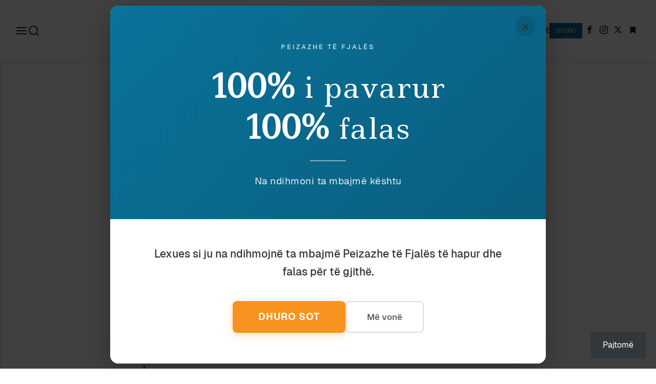

--- FILE ---
content_type: text/html; charset=UTF-8
request_url: https://peizazhe.com/2007/10/30/kapeni-skizofrenin/
body_size: 42517
content:
<!DOCTYPE html>
<html lang="sq">

<head>
	<meta charset="UTF-8">
	<meta name="viewport" content="width=device-width, initial-scale=1.0">

	<link rel="preconnect" href="https://fonts.googleapis.com">
	<link rel="preconnect" href="https://fonts.gstatic.com" crossorigin>
	<link href="https://fonts.googleapis.com/css2?family=Ledger&display=swap" rel="stylesheet">

	<title>KAPENI SKIZOFRENIN! &#8211; Peizazhe të fjalës</title>
<meta name='robots' content='max-image-preview:large' />
<!-- Jetpack Site Verification Tags -->
<meta name="google-site-verification" content="cSNQWayf3pKru2qz2fqHmQ-f8dfoz6PxprYg-eGvRqw" />
<link rel='dns-prefetch' href='//www.googletagmanager.com' />
<link rel='dns-prefetch' href='//stats.wp.com' />
<link rel='dns-prefetch' href='//jetpack.wordpress.com' />
<link rel='dns-prefetch' href='//s0.wp.com' />
<link rel='dns-prefetch' href='//public-api.wordpress.com' />
<link rel='dns-prefetch' href='//0.gravatar.com' />
<link rel='dns-prefetch' href='//1.gravatar.com' />
<link rel='dns-prefetch' href='//2.gravatar.com' />
<link rel='dns-prefetch' href='//widgets.wp.com' />
<link rel='dns-prefetch' href='//v0.wordpress.com' />
<link rel="alternate" type="application/rss+xml" title="Peizazhe të fjalës &raquo; Prurje" href="https://peizazhe.com/feed/" />
<link rel="alternate" type="application/rss+xml" title="Peizazhe të fjalës &raquo; Prurje për Komentet" href="https://peizazhe.com/comments/feed/" />
<link rel="alternate" type="application/rss+xml" title="Peizazhe të fjalës &raquo; Prurje për Komentet te KAPENI SKIZOFRENIN!" href="https://peizazhe.com/2007/10/30/kapeni-skizofrenin/feed/" />
<link rel="alternate" title="oEmbed (JSON)" type="application/json+oembed" href="https://peizazhe.com/wp-json/oembed/1.0/embed?url=https%3A%2F%2Fpeizazhe.com%2F2007%2F10%2F30%2Fkapeni-skizofrenin%2F" />
<link rel="alternate" title="oEmbed (XML)" type="text/xml+oembed" href="https://peizazhe.com/wp-json/oembed/1.0/embed?url=https%3A%2F%2Fpeizazhe.com%2F2007%2F10%2F30%2Fkapeni-skizofrenin%2F&#038;format=xml" />
<style id='wp-img-auto-sizes-contain-inline-css' type='text/css'>
img:is([sizes=auto i],[sizes^="auto," i]){contain-intrinsic-size:3000px 1500px}
/*# sourceURL=wp-img-auto-sizes-contain-inline-css */
</style>

<link rel='stylesheet' id='mci-footnotes-jquery-tooltips-pagelayout-none-css' href='https://peizazhe.com/wp-content/plugins/footnotes/css/footnotes-jqttbrpl0.min.css?ver=2.7.3' type='text/css' media='all' />
<style id='wp-emoji-styles-inline-css' type='text/css'>

	img.wp-smiley, img.emoji {
		display: inline !important;
		border: none !important;
		box-shadow: none !important;
		height: 1em !important;
		width: 1em !important;
		margin: 0 0.07em !important;
		vertical-align: -0.1em !important;
		background: none !important;
		padding: 0 !important;
	}
/*# sourceURL=wp-emoji-styles-inline-css */
</style>
<link rel='stylesheet' id='wp-block-library-css' href='https://peizazhe.com/wp-includes/css/dist/block-library/style.min.css?ver=6.9' type='text/css' media='all' />
<style id='wp-block-heading-inline-css' type='text/css'>
h1:where(.wp-block-heading).has-background,h2:where(.wp-block-heading).has-background,h3:where(.wp-block-heading).has-background,h4:where(.wp-block-heading).has-background,h5:where(.wp-block-heading).has-background,h6:where(.wp-block-heading).has-background{padding:1.25em 2.375em}h1.has-text-align-left[style*=writing-mode]:where([style*=vertical-lr]),h1.has-text-align-right[style*=writing-mode]:where([style*=vertical-rl]),h2.has-text-align-left[style*=writing-mode]:where([style*=vertical-lr]),h2.has-text-align-right[style*=writing-mode]:where([style*=vertical-rl]),h3.has-text-align-left[style*=writing-mode]:where([style*=vertical-lr]),h3.has-text-align-right[style*=writing-mode]:where([style*=vertical-rl]),h4.has-text-align-left[style*=writing-mode]:where([style*=vertical-lr]),h4.has-text-align-right[style*=writing-mode]:where([style*=vertical-rl]),h5.has-text-align-left[style*=writing-mode]:where([style*=vertical-lr]),h5.has-text-align-right[style*=writing-mode]:where([style*=vertical-rl]),h6.has-text-align-left[style*=writing-mode]:where([style*=vertical-lr]),h6.has-text-align-right[style*=writing-mode]:where([style*=vertical-rl]){rotate:180deg}
/*# sourceURL=https://peizazhe.com/wp-includes/blocks/heading/style.min.css */
</style>
<style id='wp-block-group-inline-css' type='text/css'>
.wp-block-group{box-sizing:border-box}:where(.wp-block-group.wp-block-group-is-layout-constrained){position:relative}
/*# sourceURL=https://peizazhe.com/wp-includes/blocks/group/style.min.css */
</style>
<style id='wp-block-group-theme-inline-css' type='text/css'>
:where(.wp-block-group.has-background){padding:1.25em 2.375em}
/*# sourceURL=https://peizazhe.com/wp-includes/blocks/group/theme.min.css */
</style>
<style id='wp-block-paragraph-inline-css' type='text/css'>
.is-small-text{font-size:.875em}.is-regular-text{font-size:1em}.is-large-text{font-size:2.25em}.is-larger-text{font-size:3em}.has-drop-cap:not(:focus):first-letter{float:left;font-size:8.4em;font-style:normal;font-weight:100;line-height:.68;margin:.05em .1em 0 0;text-transform:uppercase}body.rtl .has-drop-cap:not(:focus):first-letter{float:none;margin-left:.1em}p.has-drop-cap.has-background{overflow:hidden}:root :where(p.has-background){padding:1.25em 2.375em}:where(p.has-text-color:not(.has-link-color)) a{color:inherit}p.has-text-align-left[style*="writing-mode:vertical-lr"],p.has-text-align-right[style*="writing-mode:vertical-rl"]{rotate:180deg}
/*# sourceURL=https://peizazhe.com/wp-includes/blocks/paragraph/style.min.css */
</style>
<style id='wp-block-separator-inline-css' type='text/css'>
@charset "UTF-8";.wp-block-separator{border:none;border-top:2px solid}:root :where(.wp-block-separator.is-style-dots){height:auto;line-height:1;text-align:center}:root :where(.wp-block-separator.is-style-dots):before{color:currentColor;content:"···";font-family:serif;font-size:1.5em;letter-spacing:2em;padding-left:2em}.wp-block-separator.is-style-dots{background:none!important;border:none!important}
/*# sourceURL=https://peizazhe.com/wp-includes/blocks/separator/style.min.css */
</style>
<style id='wp-block-separator-theme-inline-css' type='text/css'>
.wp-block-separator.has-css-opacity{opacity:.4}.wp-block-separator{border:none;border-bottom:2px solid;margin-left:auto;margin-right:auto}.wp-block-separator.has-alpha-channel-opacity{opacity:1}.wp-block-separator:not(.is-style-wide):not(.is-style-dots){width:100px}.wp-block-separator.has-background:not(.is-style-dots){border-bottom:none;height:1px}.wp-block-separator.has-background:not(.is-style-wide):not(.is-style-dots){height:2px}
/*# sourceURL=https://peizazhe.com/wp-includes/blocks/separator/theme.min.css */
</style>
<style id='global-styles-inline-css' type='text/css'>
:root{--wp--preset--aspect-ratio--square: 1;--wp--preset--aspect-ratio--4-3: 4/3;--wp--preset--aspect-ratio--3-4: 3/4;--wp--preset--aspect-ratio--3-2: 3/2;--wp--preset--aspect-ratio--2-3: 2/3;--wp--preset--aspect-ratio--16-9: 16/9;--wp--preset--aspect-ratio--9-16: 9/16;--wp--preset--color--black: #000000;--wp--preset--color--cyan-bluish-gray: #abb8c3;--wp--preset--color--white: #ffffff;--wp--preset--color--pale-pink: #f78da7;--wp--preset--color--vivid-red: #cf2e2e;--wp--preset--color--luminous-vivid-orange: #ff6900;--wp--preset--color--luminous-vivid-amber: #fcb900;--wp--preset--color--light-green-cyan: #7bdcb5;--wp--preset--color--vivid-green-cyan: #00d084;--wp--preset--color--pale-cyan-blue: #8ed1fc;--wp--preset--color--vivid-cyan-blue: #0693e3;--wp--preset--color--vivid-purple: #9b51e0;--wp--preset--gradient--vivid-cyan-blue-to-vivid-purple: linear-gradient(135deg,rgb(6,147,227) 0%,rgb(155,81,224) 100%);--wp--preset--gradient--light-green-cyan-to-vivid-green-cyan: linear-gradient(135deg,rgb(122,220,180) 0%,rgb(0,208,130) 100%);--wp--preset--gradient--luminous-vivid-amber-to-luminous-vivid-orange: linear-gradient(135deg,rgb(252,185,0) 0%,rgb(255,105,0) 100%);--wp--preset--gradient--luminous-vivid-orange-to-vivid-red: linear-gradient(135deg,rgb(255,105,0) 0%,rgb(207,46,46) 100%);--wp--preset--gradient--very-light-gray-to-cyan-bluish-gray: linear-gradient(135deg,rgb(238,238,238) 0%,rgb(169,184,195) 100%);--wp--preset--gradient--cool-to-warm-spectrum: linear-gradient(135deg,rgb(74,234,220) 0%,rgb(151,120,209) 20%,rgb(207,42,186) 40%,rgb(238,44,130) 60%,rgb(251,105,98) 80%,rgb(254,248,76) 100%);--wp--preset--gradient--blush-light-purple: linear-gradient(135deg,rgb(255,206,236) 0%,rgb(152,150,240) 100%);--wp--preset--gradient--blush-bordeaux: linear-gradient(135deg,rgb(254,205,165) 0%,rgb(254,45,45) 50%,rgb(107,0,62) 100%);--wp--preset--gradient--luminous-dusk: linear-gradient(135deg,rgb(255,203,112) 0%,rgb(199,81,192) 50%,rgb(65,88,208) 100%);--wp--preset--gradient--pale-ocean: linear-gradient(135deg,rgb(255,245,203) 0%,rgb(182,227,212) 50%,rgb(51,167,181) 100%);--wp--preset--gradient--electric-grass: linear-gradient(135deg,rgb(202,248,128) 0%,rgb(113,206,126) 100%);--wp--preset--gradient--midnight: linear-gradient(135deg,rgb(2,3,129) 0%,rgb(40,116,252) 100%);--wp--preset--font-size--small: 13px;--wp--preset--font-size--medium: 20px;--wp--preset--font-size--large: 36px;--wp--preset--font-size--x-large: 42px;--wp--preset--spacing--20: 0.44rem;--wp--preset--spacing--30: 0.67rem;--wp--preset--spacing--40: 1rem;--wp--preset--spacing--50: 1.5rem;--wp--preset--spacing--60: 2.25rem;--wp--preset--spacing--70: 3.38rem;--wp--preset--spacing--80: 5.06rem;--wp--preset--shadow--natural: 6px 6px 9px rgba(0, 0, 0, 0.2);--wp--preset--shadow--deep: 12px 12px 50px rgba(0, 0, 0, 0.4);--wp--preset--shadow--sharp: 6px 6px 0px rgba(0, 0, 0, 0.2);--wp--preset--shadow--outlined: 6px 6px 0px -3px rgb(255, 255, 255), 6px 6px rgb(0, 0, 0);--wp--preset--shadow--crisp: 6px 6px 0px rgb(0, 0, 0);}:where(.is-layout-flex){gap: 0.5em;}:where(.is-layout-grid){gap: 0.5em;}body .is-layout-flex{display: flex;}.is-layout-flex{flex-wrap: wrap;align-items: center;}.is-layout-flex > :is(*, div){margin: 0;}body .is-layout-grid{display: grid;}.is-layout-grid > :is(*, div){margin: 0;}:where(.wp-block-columns.is-layout-flex){gap: 2em;}:where(.wp-block-columns.is-layout-grid){gap: 2em;}:where(.wp-block-post-template.is-layout-flex){gap: 1.25em;}:where(.wp-block-post-template.is-layout-grid){gap: 1.25em;}.has-black-color{color: var(--wp--preset--color--black) !important;}.has-cyan-bluish-gray-color{color: var(--wp--preset--color--cyan-bluish-gray) !important;}.has-white-color{color: var(--wp--preset--color--white) !important;}.has-pale-pink-color{color: var(--wp--preset--color--pale-pink) !important;}.has-vivid-red-color{color: var(--wp--preset--color--vivid-red) !important;}.has-luminous-vivid-orange-color{color: var(--wp--preset--color--luminous-vivid-orange) !important;}.has-luminous-vivid-amber-color{color: var(--wp--preset--color--luminous-vivid-amber) !important;}.has-light-green-cyan-color{color: var(--wp--preset--color--light-green-cyan) !important;}.has-vivid-green-cyan-color{color: var(--wp--preset--color--vivid-green-cyan) !important;}.has-pale-cyan-blue-color{color: var(--wp--preset--color--pale-cyan-blue) !important;}.has-vivid-cyan-blue-color{color: var(--wp--preset--color--vivid-cyan-blue) !important;}.has-vivid-purple-color{color: var(--wp--preset--color--vivid-purple) !important;}.has-black-background-color{background-color: var(--wp--preset--color--black) !important;}.has-cyan-bluish-gray-background-color{background-color: var(--wp--preset--color--cyan-bluish-gray) !important;}.has-white-background-color{background-color: var(--wp--preset--color--white) !important;}.has-pale-pink-background-color{background-color: var(--wp--preset--color--pale-pink) !important;}.has-vivid-red-background-color{background-color: var(--wp--preset--color--vivid-red) !important;}.has-luminous-vivid-orange-background-color{background-color: var(--wp--preset--color--luminous-vivid-orange) !important;}.has-luminous-vivid-amber-background-color{background-color: var(--wp--preset--color--luminous-vivid-amber) !important;}.has-light-green-cyan-background-color{background-color: var(--wp--preset--color--light-green-cyan) !important;}.has-vivid-green-cyan-background-color{background-color: var(--wp--preset--color--vivid-green-cyan) !important;}.has-pale-cyan-blue-background-color{background-color: var(--wp--preset--color--pale-cyan-blue) !important;}.has-vivid-cyan-blue-background-color{background-color: var(--wp--preset--color--vivid-cyan-blue) !important;}.has-vivid-purple-background-color{background-color: var(--wp--preset--color--vivid-purple) !important;}.has-black-border-color{border-color: var(--wp--preset--color--black) !important;}.has-cyan-bluish-gray-border-color{border-color: var(--wp--preset--color--cyan-bluish-gray) !important;}.has-white-border-color{border-color: var(--wp--preset--color--white) !important;}.has-pale-pink-border-color{border-color: var(--wp--preset--color--pale-pink) !important;}.has-vivid-red-border-color{border-color: var(--wp--preset--color--vivid-red) !important;}.has-luminous-vivid-orange-border-color{border-color: var(--wp--preset--color--luminous-vivid-orange) !important;}.has-luminous-vivid-amber-border-color{border-color: var(--wp--preset--color--luminous-vivid-amber) !important;}.has-light-green-cyan-border-color{border-color: var(--wp--preset--color--light-green-cyan) !important;}.has-vivid-green-cyan-border-color{border-color: var(--wp--preset--color--vivid-green-cyan) !important;}.has-pale-cyan-blue-border-color{border-color: var(--wp--preset--color--pale-cyan-blue) !important;}.has-vivid-cyan-blue-border-color{border-color: var(--wp--preset--color--vivid-cyan-blue) !important;}.has-vivid-purple-border-color{border-color: var(--wp--preset--color--vivid-purple) !important;}.has-vivid-cyan-blue-to-vivid-purple-gradient-background{background: var(--wp--preset--gradient--vivid-cyan-blue-to-vivid-purple) !important;}.has-light-green-cyan-to-vivid-green-cyan-gradient-background{background: var(--wp--preset--gradient--light-green-cyan-to-vivid-green-cyan) !important;}.has-luminous-vivid-amber-to-luminous-vivid-orange-gradient-background{background: var(--wp--preset--gradient--luminous-vivid-amber-to-luminous-vivid-orange) !important;}.has-luminous-vivid-orange-to-vivid-red-gradient-background{background: var(--wp--preset--gradient--luminous-vivid-orange-to-vivid-red) !important;}.has-very-light-gray-to-cyan-bluish-gray-gradient-background{background: var(--wp--preset--gradient--very-light-gray-to-cyan-bluish-gray) !important;}.has-cool-to-warm-spectrum-gradient-background{background: var(--wp--preset--gradient--cool-to-warm-spectrum) !important;}.has-blush-light-purple-gradient-background{background: var(--wp--preset--gradient--blush-light-purple) !important;}.has-blush-bordeaux-gradient-background{background: var(--wp--preset--gradient--blush-bordeaux) !important;}.has-luminous-dusk-gradient-background{background: var(--wp--preset--gradient--luminous-dusk) !important;}.has-pale-ocean-gradient-background{background: var(--wp--preset--gradient--pale-ocean) !important;}.has-electric-grass-gradient-background{background: var(--wp--preset--gradient--electric-grass) !important;}.has-midnight-gradient-background{background: var(--wp--preset--gradient--midnight) !important;}.has-small-font-size{font-size: var(--wp--preset--font-size--small) !important;}.has-medium-font-size{font-size: var(--wp--preset--font-size--medium) !important;}.has-large-font-size{font-size: var(--wp--preset--font-size--large) !important;}.has-x-large-font-size{font-size: var(--wp--preset--font-size--x-large) !important;}
/*# sourceURL=global-styles-inline-css */
</style>
<style id='core-block-supports-inline-css' type='text/css'>
.wp-container-core-group-is-layout-bcfe9290 > :where(:not(.alignleft):not(.alignright):not(.alignfull)){max-width:480px;margin-left:auto !important;margin-right:auto !important;}.wp-container-core-group-is-layout-bcfe9290 > .alignwide{max-width:480px;}.wp-container-core-group-is-layout-bcfe9290 .alignfull{max-width:none;}
/*# sourceURL=core-block-supports-inline-css */
</style>

<style id='classic-theme-styles-inline-css' type='text/css'>
/*! This file is auto-generated */
.wp-block-button__link{color:#fff;background-color:#32373c;border-radius:9999px;box-shadow:none;text-decoration:none;padding:calc(.667em + 2px) calc(1.333em + 2px);font-size:1.125em}.wp-block-file__button{background:#32373c;color:#fff;text-decoration:none}
/*# sourceURL=/wp-includes/css/classic-themes.min.css */
</style>
<link rel='stylesheet' id='pf-root-css' href='https://peizazhe.com/wp-content/themes/peizazhe-v3/assets/css/root.css?ver=3fc92c34' type='text/css' media='all' />
<link rel='stylesheet' id='pf-main-css' href='https://peizazhe.com/wp-content/themes/peizazhe-v3/assets/css/style.css?ver=3fc92c34' type='text/css' media='all' />
<link rel='stylesheet' id='pf-nav-css' href='https://peizazhe.com/wp-content/themes/peizazhe-v3/assets/css/_site-nav.css?ver=3fc92c34' type='text/css' media='all' />
<link rel='stylesheet' id='pf-single-css' href='https://peizazhe.com/wp-content/themes/peizazhe-v3/assets/css/single.css?ver=3fc92c34' type='text/css' media='all' />
<link rel='stylesheet' id='pf-blocks-css' href='https://peizazhe.com/wp-content/themes/peizazhe-v3/assets/css/editor-style.css?ver=3fc92c34' type='text/css' media='all' />
<link rel='stylesheet' id='pf-comments-css' href='https://peizazhe.com/wp-content/themes/peizazhe-v3/assets/css/comments.css?ver=3fc92c34' type='text/css' media='all' />
<link rel='stylesheet' id='pf-popover-css' href='https://peizazhe.com/wp-content/themes/peizazhe-v3/assets/css/_popover.css?ver=3fc92c34' type='text/css' media='all' />
<link rel='stylesheet' id='subscribe-modal-css-css' href='https://peizazhe.com/wp-content/plugins/jetpack/modules/subscriptions/subscribe-modal/subscribe-modal.css?ver=15.4' type='text/css' media='all' />
<link rel='stylesheet' id='subscribe-floating-button-css-css' href='https://peizazhe.com/wp-content/plugins/jetpack/modules/subscriptions/subscribe-floating-button/subscribe-floating-button.css?ver=15.4' type='text/css' media='all' />
<link rel='stylesheet' id='jetpack-subscriptions-css' href='https://peizazhe.com/wp-content/plugins/jetpack/_inc/build/subscriptions/subscriptions.min.css?ver=15.4' type='text/css' media='all' />
<link rel='stylesheet' id='open-sans-css' href='https://fonts.googleapis.com/css?family=Open+Sans%3A300italic%2C400italic%2C600italic%2C300%2C400%2C600&#038;subset=latin%2Clatin-ext&#038;display=fallback&#038;ver=6.9' type='text/css' media='all' />
<link rel='stylesheet' id='jetpack_likes-css' href='https://peizazhe.com/wp-content/plugins/jetpack/modules/likes/style.css?ver=15.4' type='text/css' media='all' />
<script type="text/javascript" src="https://peizazhe.com/wp-includes/js/jquery/jquery.min.js?ver=3.7.1" id="jquery-core-js"></script>
<script type="text/javascript" src="https://peizazhe.com/wp-includes/js/jquery/jquery-migrate.min.js?ver=3.4.1" id="jquery-migrate-js"></script>
<script type="text/javascript" src="https://peizazhe.com/wp-content/plugins/footnotes/js/jquery.tools.min.js?ver=1.2.7.redacted.2" id="mci-footnotes-jquery-tools-js"></script>

<!-- Google tag (gtag.js) snippet added by Site Kit -->
<!-- Google Analytics snippet added by Site Kit -->
<script type="text/javascript" src="https://www.googletagmanager.com/gtag/js?id=GT-KFNBPT5" id="google_gtagjs-js" async></script>
<script type="text/javascript" id="google_gtagjs-js-after">
/* <![CDATA[ */
window.dataLayer = window.dataLayer || [];function gtag(){dataLayer.push(arguments);}
gtag("set","linker",{"domains":["peizazhe.com"]});
gtag("js", new Date());
gtag("set", "developer_id.dZTNiMT", true);
gtag("config", "GT-KFNBPT5");
//# sourceURL=google_gtagjs-js-after
/* ]]> */
</script>
<link rel="https://api.w.org/" href="https://peizazhe.com/wp-json/" /><link rel="alternate" title="JSON" type="application/json" href="https://peizazhe.com/wp-json/wp/v2/posts/263" /><link rel="EditURI" type="application/rsd+xml" title="RSD" href="https://peizazhe.com/xmlrpc.php?rsd" />
<meta name="generator" content="WordPress 6.9" />
<link rel="canonical" href="https://peizazhe.com/2007/10/30/kapeni-skizofrenin/" />
<link rel='shortlink' href='https://peizazhe.com/?p=263' />
<meta name="generator" content="Site Kit by Google 1.170.0" />	<style>img#wpstats{display:none}</style>
		<meta name="generator" content="speculation-rules 1.6.0">
<style type="text/css">.recentcomments a{display:inline !important;padding:0 !important;margin:0 !important;}</style><meta name="description" content="Krimi i rëndë i kryer këto ditë në Peshkopi, ku një i sëmurë mendor, Shpëtim Ziza, vrau një fëmijë 10-vjeçar, u dha edhë një herë mundësinë mediave të Tiranës ta ngasin biçikletën pa duar. Alarmi, 6 mijë skizofrenë të lirë: me këtë titull hapet sot Gazeta “Shekulli”, duke ia ngritur monumentin padijes, madje idiotizmit kolektiv&hellip;" />

<!-- Jetpack Open Graph Tags -->
<meta property="og:type" content="article" />
<meta property="og:title" content="KAPENI SKIZOFRENIN!" />
<meta property="og:url" content="https://peizazhe.com/2007/10/30/kapeni-skizofrenin/" />
<meta property="og:description" content="Krimi i rëndë i kryer këto ditë në Peshkopi, ku një i sëmurë mendor, Shpëtim Ziza, vrau një fëmijë 10-vjeçar, u dha edhë një herë mundësinë mediave të Tiranës ta ngasin biçikletën pa duar. Alarmi, …" />
<meta property="article:published_time" content="2007-10-30T18:20:14+00:00" />
<meta property="article:modified_time" content="2007-10-30T18:20:14+00:00" />
<meta property="og:site_name" content="Peizazhe të fjalës" />
<meta property="og:image" content="https://s0.wp.com/_si/?t=[base64].QFP3pg-2oNWEmRB3zjSkNEPkX_nrNZyeFIrEOvPwngkMQ" />
<meta property="og:image:width" content="1200" />
<meta property="og:image:height" content="630" />
<meta property="og:image:alt" content="" />
<meta property="og:locale" content="sq_AL" />
<meta name="twitter:site" content="@peizazhe" />
<meta name="twitter:text:title" content="KAPENI SKIZOFRENIN!" />
<meta name="twitter:image" content="https://peizazhe.com/wp-content/uploads/2016/05/cropped-PTF4-1-270x270.jpg" />
<meta name="twitter:card" content="summary" />

<!-- End Jetpack Open Graph Tags -->
<link rel="icon" href="https://peizazhe.com/wp-content/uploads/2016/05/cropped-PTF4-1-32x32.jpg" sizes="32x32" />
<link rel="icon" href="https://peizazhe.com/wp-content/uploads/2016/05/cropped-PTF4-1-192x192.jpg" sizes="192x192" />
<link rel="apple-touch-icon" href="https://peizazhe.com/wp-content/uploads/2016/05/cropped-PTF4-1-180x180.jpg" />
<meta name="msapplication-TileImage" content="https://peizazhe.com/wp-content/uploads/2016/05/cropped-PTF4-1-270x270.jpg" />

<style type="text/css" media="all">
.footnotes_reference_container {margin-top: 24px !important; margin-bottom: 0px !important;}
.footnote_container_prepare > p {border-bottom: 1px solid #aaaaaa !important;}
.footnote_tooltip { font-size: 13px !important; color: #000000 !important; background-color: #ffffff !important; border-width: 1px !important; border-style: solid !important; border-color: #cccc99 !important; -webkit-box-shadow: 2px 2px 11px #666666; -moz-box-shadow: 2px 2px 11px #666666; box-shadow: 2px 2px 11px #666666; max-width: 450px !important;}


</style>
<style id='jetpack-block-subscriptions-inline-css' type='text/css'>
.is-style-compact .is-not-subscriber .wp-block-button__link,.is-style-compact .is-not-subscriber .wp-block-jetpack-subscriptions__button{border-end-start-radius:0!important;border-start-start-radius:0!important;margin-inline-start:0!important}.is-style-compact .is-not-subscriber .components-text-control__input,.is-style-compact .is-not-subscriber p#subscribe-email input[type=email]{border-end-end-radius:0!important;border-start-end-radius:0!important}.is-style-compact:not(.wp-block-jetpack-subscriptions__use-newline) .components-text-control__input{border-inline-end-width:0!important}.wp-block-jetpack-subscriptions.wp-block-jetpack-subscriptions__supports-newline .wp-block-jetpack-subscriptions__form-container{display:flex;flex-direction:column}.wp-block-jetpack-subscriptions.wp-block-jetpack-subscriptions__supports-newline:not(.wp-block-jetpack-subscriptions__use-newline) .is-not-subscriber .wp-block-jetpack-subscriptions__form-elements{align-items:flex-start;display:flex}.wp-block-jetpack-subscriptions.wp-block-jetpack-subscriptions__supports-newline:not(.wp-block-jetpack-subscriptions__use-newline) p#subscribe-submit{display:flex;justify-content:center}.wp-block-jetpack-subscriptions.wp-block-jetpack-subscriptions__supports-newline .wp-block-jetpack-subscriptions__form .wp-block-jetpack-subscriptions__button,.wp-block-jetpack-subscriptions.wp-block-jetpack-subscriptions__supports-newline .wp-block-jetpack-subscriptions__form .wp-block-jetpack-subscriptions__textfield .components-text-control__input,.wp-block-jetpack-subscriptions.wp-block-jetpack-subscriptions__supports-newline .wp-block-jetpack-subscriptions__form button,.wp-block-jetpack-subscriptions.wp-block-jetpack-subscriptions__supports-newline .wp-block-jetpack-subscriptions__form input[type=email],.wp-block-jetpack-subscriptions.wp-block-jetpack-subscriptions__supports-newline form .wp-block-jetpack-subscriptions__button,.wp-block-jetpack-subscriptions.wp-block-jetpack-subscriptions__supports-newline form .wp-block-jetpack-subscriptions__textfield .components-text-control__input,.wp-block-jetpack-subscriptions.wp-block-jetpack-subscriptions__supports-newline form button,.wp-block-jetpack-subscriptions.wp-block-jetpack-subscriptions__supports-newline form input[type=email]{box-sizing:border-box;cursor:pointer;line-height:1.3;min-width:auto!important;white-space:nowrap!important}.wp-block-jetpack-subscriptions.wp-block-jetpack-subscriptions__supports-newline .wp-block-jetpack-subscriptions__form input[type=email]::placeholder,.wp-block-jetpack-subscriptions.wp-block-jetpack-subscriptions__supports-newline .wp-block-jetpack-subscriptions__form input[type=email]:disabled,.wp-block-jetpack-subscriptions.wp-block-jetpack-subscriptions__supports-newline form input[type=email]::placeholder,.wp-block-jetpack-subscriptions.wp-block-jetpack-subscriptions__supports-newline form input[type=email]:disabled{color:currentColor;opacity:.5}.wp-block-jetpack-subscriptions.wp-block-jetpack-subscriptions__supports-newline .wp-block-jetpack-subscriptions__form .wp-block-jetpack-subscriptions__button,.wp-block-jetpack-subscriptions.wp-block-jetpack-subscriptions__supports-newline .wp-block-jetpack-subscriptions__form button,.wp-block-jetpack-subscriptions.wp-block-jetpack-subscriptions__supports-newline form .wp-block-jetpack-subscriptions__button,.wp-block-jetpack-subscriptions.wp-block-jetpack-subscriptions__supports-newline form button{border-color:#0000;border-style:solid}.wp-block-jetpack-subscriptions.wp-block-jetpack-subscriptions__supports-newline .wp-block-jetpack-subscriptions__form .wp-block-jetpack-subscriptions__textfield,.wp-block-jetpack-subscriptions.wp-block-jetpack-subscriptions__supports-newline .wp-block-jetpack-subscriptions__form p#subscribe-email,.wp-block-jetpack-subscriptions.wp-block-jetpack-subscriptions__supports-newline form .wp-block-jetpack-subscriptions__textfield,.wp-block-jetpack-subscriptions.wp-block-jetpack-subscriptions__supports-newline form p#subscribe-email{background:#0000;flex-grow:1}.wp-block-jetpack-subscriptions.wp-block-jetpack-subscriptions__supports-newline .wp-block-jetpack-subscriptions__form .wp-block-jetpack-subscriptions__textfield .components-base-control__field,.wp-block-jetpack-subscriptions.wp-block-jetpack-subscriptions__supports-newline .wp-block-jetpack-subscriptions__form .wp-block-jetpack-subscriptions__textfield .components-text-control__input,.wp-block-jetpack-subscriptions.wp-block-jetpack-subscriptions__supports-newline .wp-block-jetpack-subscriptions__form .wp-block-jetpack-subscriptions__textfield input[type=email],.wp-block-jetpack-subscriptions.wp-block-jetpack-subscriptions__supports-newline .wp-block-jetpack-subscriptions__form p#subscribe-email .components-base-control__field,.wp-block-jetpack-subscriptions.wp-block-jetpack-subscriptions__supports-newline .wp-block-jetpack-subscriptions__form p#subscribe-email .components-text-control__input,.wp-block-jetpack-subscriptions.wp-block-jetpack-subscriptions__supports-newline .wp-block-jetpack-subscriptions__form p#subscribe-email input[type=email],.wp-block-jetpack-subscriptions.wp-block-jetpack-subscriptions__supports-newline form .wp-block-jetpack-subscriptions__textfield .components-base-control__field,.wp-block-jetpack-subscriptions.wp-block-jetpack-subscriptions__supports-newline form .wp-block-jetpack-subscriptions__textfield .components-text-control__input,.wp-block-jetpack-subscriptions.wp-block-jetpack-subscriptions__supports-newline form .wp-block-jetpack-subscriptions__textfield input[type=email],.wp-block-jetpack-subscriptions.wp-block-jetpack-subscriptions__supports-newline form p#subscribe-email .components-base-control__field,.wp-block-jetpack-subscriptions.wp-block-jetpack-subscriptions__supports-newline form p#subscribe-email .components-text-control__input,.wp-block-jetpack-subscriptions.wp-block-jetpack-subscriptions__supports-newline form p#subscribe-email input[type=email]{height:auto;margin:0;width:100%}.wp-block-jetpack-subscriptions.wp-block-jetpack-subscriptions__supports-newline .wp-block-jetpack-subscriptions__form p#subscribe-email,.wp-block-jetpack-subscriptions.wp-block-jetpack-subscriptions__supports-newline .wp-block-jetpack-subscriptions__form p#subscribe-submit,.wp-block-jetpack-subscriptions.wp-block-jetpack-subscriptions__supports-newline form p#subscribe-email,.wp-block-jetpack-subscriptions.wp-block-jetpack-subscriptions__supports-newline form p#subscribe-submit{line-height:0;margin:0;padding:0}.wp-block-jetpack-subscriptions.wp-block-jetpack-subscriptions__supports-newline.wp-block-jetpack-subscriptions__show-subs .wp-block-jetpack-subscriptions__subscount{font-size:16px;margin:8px 0;text-align:end}.wp-block-jetpack-subscriptions.wp-block-jetpack-subscriptions__supports-newline.wp-block-jetpack-subscriptions__use-newline .wp-block-jetpack-subscriptions__form-elements{display:block}.wp-block-jetpack-subscriptions.wp-block-jetpack-subscriptions__supports-newline.wp-block-jetpack-subscriptions__use-newline .wp-block-jetpack-subscriptions__button,.wp-block-jetpack-subscriptions.wp-block-jetpack-subscriptions__supports-newline.wp-block-jetpack-subscriptions__use-newline button{display:inline-block;max-width:100%}.wp-block-jetpack-subscriptions.wp-block-jetpack-subscriptions__supports-newline.wp-block-jetpack-subscriptions__use-newline .wp-block-jetpack-subscriptions__subscount{text-align:start}#subscribe-submit.is-link{text-align:center;width:auto!important}#subscribe-submit.is-link a{margin-left:0!important;margin-top:0!important;width:auto!important}@keyframes jetpack-memberships_button__spinner-animation{to{transform:rotate(1turn)}}.jetpack-memberships-spinner{display:none;height:1em;margin:0 0 0 5px;width:1em}.jetpack-memberships-spinner svg{height:100%;margin-bottom:-2px;width:100%}.jetpack-memberships-spinner-rotating{animation:jetpack-memberships_button__spinner-animation .75s linear infinite;transform-origin:center}.is-loading .jetpack-memberships-spinner{display:inline-block}body.jetpack-memberships-modal-open{overflow:hidden}dialog.jetpack-memberships-modal{opacity:1}dialog.jetpack-memberships-modal,dialog.jetpack-memberships-modal iframe{background:#0000;border:0;bottom:0;box-shadow:none;height:100%;left:0;margin:0;padding:0;position:fixed;right:0;top:0;width:100%}dialog.jetpack-memberships-modal::backdrop{background-color:#000;opacity:.7;transition:opacity .2s ease-out}dialog.jetpack-memberships-modal.is-loading,dialog.jetpack-memberships-modal.is-loading::backdrop{opacity:0}
/*# sourceURL=https://peizazhe.com/wp-content/plugins/jetpack/_inc/blocks/subscriptions/view.css?minify=false */
</style>
</head>

<body class="wp-singular post-template-default single single-post postid-263 single-format-standard wp-embed-responsive wp-theme-peizazhe-v3">
		<header class="header">
		<div class="container header-content">
			<div class="header-left">
				<button id="nav-open" class="nav-icon unbutton">
					<svg width="24" height="24">
						<use href="#icon-menu" />
					</svg>
				</button>
				<button id="search-open" class="search-icon unbutton">
					<svg width="24" height="24">
						<use href="#icon-search" />
					</svg>
				</button>
			</div>
			<div class="site-branding">
				<h1 class="site-title" itemprop="headline">
					<a href="https://peizazhe.com/" title="Peizazhe të fjalës" rel="home">
						<img src="https://peizazhe.com/wp-content/themes/peizazhe-v3/assets/img/ptf-logo.png"
							alt="Peizazhe të fjalës">
					</a>
				</h1>
				<div class="site-desc" itemprop="description">ose natyra jo aq të qeta </div>
			</div>
			<div class="header-right">
				<div class="top-nav">
					<a href="/arkivi/" title="Arkivi">Arkivi</a>
					<a href="/merr-pjese/" title="Merr Pjesë">Merr Pjesë</a>
					<a href="/dhuro/" title="Dhuro" class="button button--donate">Dhuro</a>
				</div>
				<div class="social-icons">
											<a href="https://www.facebook.com/peizazhetefjales" aria-label="Facebook">
							<svg width="16" height="16">
								<use href="#icon-facebook" />
							</svg>
						</a>
																<a href="https://www.instagram.com/peizazhe" aria-label="Instagram">
							<svg width="16" height="16">
								<use href="#icon-instagram" />
							</svg>
						</a>
																<a href="https://x.com/peizazhe" aria-label="X (Twitter)">
							<svg width="16" height="16">
								<use href="#icon-twitter" />
							</svg>
						</a>
										<a href="/rafti-im/" title="Rafti Im" aria-label="Rafti Im">
						<svg width="18" height="18">
							<use href="#icon-ribbon" />
						</svg>
					</a>
				</div>
			</div>
		</div>
	</header>

	<aside class="search-form-wrapper">
		<form role="search" method="get" class="search-form" action="https://peizazhe.com/">
				<label>
					<span class="screen-reader-text">Kërko për:</span>
					<input type="search" class="search-field" placeholder="Kërkim &hellip;" value="" name="s" />
				</label>
				<input type="submit" class="search-submit" value="Kërko" />
			</form>	</aside>

	<nav class="site-nav">
	<div class="nav-wrap container">
		<ul id="menu-top-nav" class="main-nav"><li id="menu-item-21136" class="menu-item menu-item-type-post_type menu-item-object-page menu-item-21136"><a href="https://peizazhe.com/rreth-nesh/">Rreth nesh</a></li>
<li id="menu-item-21139" class="menu-item menu-item-type-post_type menu-item-object-page menu-item-21139"><a href="https://peizazhe.com/merr-pjese/">Merr pjes​​ë​</a></li>
<li id="menu-item-21142" class="menu-item menu-item-type-post_type menu-item-object-page menu-item-21142"><a href="https://peizazhe.com/dhuro/">Dhuro</a></li>
<li id="menu-item-21145" class="menu-item menu-item-type-post_type menu-item-object-page menu-item-21145"><a href="https://peizazhe.com/arkivi/">Arkivi</a></li>
<li id="menu-item-21148" class="menu-item menu-item-type-post_type menu-item-object-page menu-item-21148"><a href="https://peizazhe.com/per-ajrim%e2%80%8b/">Për ajrim​</a></li>
<li id="menu-item-29445" class="menu-item menu-item-type-post_type menu-item-object-page menu-item-29445"><a href="https://peizazhe.com/autoret/">Autorët</a></li>
</ul><ul id="menu-categories" class="topics-nav"><li id="menu-item-48215" class="menu-item menu-item-type-taxonomy menu-item-object-category menu-item-has-children menu-item-48215"><a href="https://peizazhe.com/tema/art/">Art</a>
<ul class="sub-menu">
	<li id="menu-item-48235" class="menu-item menu-item-type-taxonomy menu-item-object-category menu-item-48235"><a href="https://peizazhe.com/tema/kinema-2/">Kinema</a></li>
	<li id="menu-item-48228" class="menu-item menu-item-type-taxonomy menu-item-object-category menu-item-48228"><a href="https://peizazhe.com/tema/fotografi/">Fotografi</a></li>
	<li id="menu-item-48249" class="menu-item menu-item-type-taxonomy menu-item-object-category menu-item-48249"><a href="https://peizazhe.com/tema/muzike-2/">Muzikë</a></li>
	<li id="menu-item-48264" class="menu-item menu-item-type-taxonomy menu-item-object-category menu-item-48264"><a href="https://peizazhe.com/tema/teater-2/">Teatër</a></li>
</ul>
</li>
<li id="menu-item-48239" class="menu-item menu-item-type-taxonomy menu-item-object-category menu-item-has-children menu-item-48239"><a href="https://peizazhe.com/tema/kulture/">Kulturë</a>
<ul class="sub-menu">
	<li id="menu-item-48226" class="menu-item menu-item-type-taxonomy menu-item-object-category menu-item-48226"><a href="https://peizazhe.com/tema/folklor/">Folklor</a></li>
	<li id="menu-item-48236" class="menu-item menu-item-type-taxonomy menu-item-object-category menu-item-48236"><a href="https://peizazhe.com/tema/komunikim/">Komunikim</a></li>
	<li id="menu-item-48266" class="menu-item menu-item-type-taxonomy menu-item-object-category menu-item-48266"><a href="https://peizazhe.com/tema/televizion/">Televizion</a></li>
	<li id="menu-item-48246" class="menu-item menu-item-type-taxonomy menu-item-object-category current-post-ancestor current-menu-parent current-post-parent menu-item-48246"><a href="https://peizazhe.com/tema/media/">Media</a></li>
</ul>
</li>
<li id="menu-item-48241" class="menu-item menu-item-type-taxonomy menu-item-object-category menu-item-has-children menu-item-48241"><a href="https://peizazhe.com/tema/letersi/">Letërsi</a>
<ul class="sub-menu">
	<li id="menu-item-48242" class="menu-item menu-item-type-taxonomy menu-item-object-category menu-item-48242"><a href="https://peizazhe.com/tema/letersi/1x10/">1&#215;10</a></li>
	<li id="menu-item-48216" class="menu-item menu-item-type-taxonomy menu-item-object-category menu-item-48216"><a href="https://peizazhe.com/tema/botime/">Botime</a></li>
	<li id="menu-item-48224" class="menu-item menu-item-type-taxonomy menu-item-object-category menu-item-48224"><a href="https://peizazhe.com/tema/filologji/">Filologji</a></li>
	<li id="menu-item-48237" class="menu-item menu-item-type-taxonomy menu-item-object-category menu-item-48237"><a href="https://peizazhe.com/tema/kritike/">Kritikë</a></li>
	<li id="menu-item-48243" class="menu-item menu-item-type-taxonomy menu-item-object-category menu-item-48243"><a href="https://peizazhe.com/tema/lexim/">Lexim</a></li>
	<li id="menu-item-48244" class="menu-item menu-item-type-taxonomy menu-item-object-category menu-item-48244"><a href="https://peizazhe.com/tema/libri-shqip/">Libri Shqip</a></li>
	<li id="menu-item-48254" class="menu-item menu-item-type-taxonomy menu-item-object-category menu-item-48254"><a href="https://peizazhe.com/tema/perkthim/">Përkthim</a></li>
</ul>
</li>
<li id="menu-item-48231" class="menu-item menu-item-type-taxonomy menu-item-object-category menu-item-has-children menu-item-48231"><a href="https://peizazhe.com/tema/histori/">Histori</a>
<ul class="sub-menu">
	<li id="menu-item-48209" class="menu-item menu-item-type-taxonomy menu-item-object-category menu-item-48209"><a href="https://peizazhe.com/tema/antikitet/">Antikitet</a></li>
	<li id="menu-item-48238" class="menu-item menu-item-type-taxonomy menu-item-object-category menu-item-48238"><a href="https://peizazhe.com/tema/kujtime/">Kujtime</a></li>
	<li id="menu-item-48268" class="menu-item menu-item-type-taxonomy menu-item-object-category menu-item-48268"><a href="https://peizazhe.com/tema/totalitarizem/">Totalitarizëm</a></li>
</ul>
</li>
<li id="menu-item-48230" class="menu-item menu-item-type-taxonomy menu-item-object-category menu-item-has-children menu-item-48230"><a href="https://peizazhe.com/tema/gjuhesi/">Gjuhësi</a>
<ul class="sub-menu">
	<li id="menu-item-48251" class="menu-item menu-item-type-taxonomy menu-item-object-category menu-item-48251"><a href="https://peizazhe.com/tema/narratologji/">Narratologji</a></li>
	<li id="menu-item-48258" class="menu-item menu-item-type-taxonomy menu-item-object-category menu-item-48258"><a href="https://peizazhe.com/tema/semiotike/">Semiotikë</a></li>
</ul>
</li>
<li id="menu-item-48260" class="menu-item menu-item-type-taxonomy menu-item-object-category menu-item-has-children menu-item-48260"><a href="https://peizazhe.com/tema/shkence/">Shkencë</a>
<ul class="sub-menu">
	<li id="menu-item-48208" class="menu-item menu-item-type-taxonomy menu-item-object-category menu-item-48208"><a href="https://peizazhe.com/tema/albanologji/">Albanologji</a></li>
	<li id="menu-item-48210" class="menu-item menu-item-type-taxonomy menu-item-object-category menu-item-48210"><a href="https://peizazhe.com/tema/antropologji/">Antropologji</a></li>
	<li id="menu-item-48219" class="menu-item menu-item-type-taxonomy menu-item-object-category menu-item-48219"><a href="https://peizazhe.com/tema/ekonomi/">Ekonomi</a></li>
	<li id="menu-item-48225" class="menu-item menu-item-type-taxonomy menu-item-object-category menu-item-48225"><a href="https://peizazhe.com/tema/filozofi/">Filozofi</a></li>
	<li id="menu-item-48256" class="menu-item menu-item-type-taxonomy menu-item-object-category menu-item-48256"><a href="https://peizazhe.com/tema/psikiatri/">Psikiatri</a></li>
	<li id="menu-item-48257" class="menu-item menu-item-type-taxonomy menu-item-object-category menu-item-48257"><a href="https://peizazhe.com/tema/psikologji/">Psikologji</a></li>
	<li id="menu-item-48261" class="menu-item menu-item-type-taxonomy menu-item-object-category menu-item-48261"><a href="https://peizazhe.com/tema/sociologji/">Sociologji</a></li>
	<li id="menu-item-48263" class="menu-item menu-item-type-taxonomy menu-item-object-category menu-item-48263"><a href="https://peizazhe.com/tema/statistike/">Statistikë</a></li>
	<li id="menu-item-48265" class="menu-item menu-item-type-taxonomy menu-item-object-category menu-item-48265"><a href="https://peizazhe.com/tema/teknologji/">Teknologji</a></li>
</ul>
</li>
<li id="menu-item-48273" class="menu-item menu-item-type-custom menu-item-object-custom menu-item-has-children menu-item-48273"><a href="#">Shoqëri</a>
<ul class="sub-menu">
	<li id="menu-item-48214" class="menu-item menu-item-type-taxonomy menu-item-object-category menu-item-48214"><a href="https://peizazhe.com/tema/arsim/">Arsim</a></li>
	<li id="menu-item-48217" class="menu-item menu-item-type-taxonomy menu-item-object-category menu-item-48217"><a href="https://peizazhe.com/tema/diaspora/">Diaspora</a></li>
	<li id="menu-item-48220" class="menu-item menu-item-type-taxonomy menu-item-object-category menu-item-48220"><a href="https://peizazhe.com/tema/emigracion/">Emigracion</a></li>
	<li id="menu-item-48222" class="menu-item menu-item-type-taxonomy menu-item-object-category menu-item-48222"><a href="https://peizazhe.com/tema/fe/">Fe</a></li>
	<li id="menu-item-48223" class="menu-item menu-item-type-taxonomy menu-item-object-category menu-item-48223"><a href="https://peizazhe.com/tema/feminizem/">Feminizëm</a></li>
	<li id="menu-item-48234" class="menu-item menu-item-type-taxonomy menu-item-object-category menu-item-48234"><a href="https://peizazhe.com/tema/jurisprudence/">Jurisprudencë</a></li>
	<li id="menu-item-48245" class="menu-item menu-item-type-taxonomy menu-item-object-category menu-item-48245"><a href="https://peizazhe.com/tema/lojera/">Lojëra</a></li>
	<li id="menu-item-48248" class="menu-item menu-item-type-taxonomy menu-item-object-category menu-item-48248"><a href="https://peizazhe.com/tema/mjekesi/">Mjekësi</a></li>
	<li id="menu-item-48250" class="menu-item menu-item-type-taxonomy menu-item-object-category menu-item-48250"><a href="https://peizazhe.com/tema/nacionalizem/">Nacionalizëm</a></li>
	<li id="menu-item-48255" class="menu-item menu-item-type-taxonomy menu-item-object-category menu-item-48255"><a href="https://peizazhe.com/tema/politike/">Politikë</a></li>
</ul>
</li>
<li id="menu-item-48376" class="menu-item menu-item-type-taxonomy menu-item-object-category menu-item-has-children menu-item-48376"><a href="https://peizazhe.com/tema/arkitekture/">Arkitekturë</a>
<ul class="sub-menu">
	<li id="menu-item-48377" class="menu-item menu-item-type-taxonomy menu-item-object-category menu-item-48377"><a href="https://peizazhe.com/tema/gjeografi/">Gjeografi</a></li>
	<li id="menu-item-48379" class="menu-item menu-item-type-taxonomy menu-item-object-category menu-item-48379"><a href="https://peizazhe.com/tema/mjedis/">Mjedis</a></li>
	<li id="menu-item-48269" class="menu-item menu-item-type-taxonomy menu-item-object-category menu-item-48269"><a href="https://peizazhe.com/tema/udhetime/">Udhëtime</a></li>
	<li id="menu-item-48381" class="menu-item menu-item-type-taxonomy menu-item-object-category menu-item-48381"><a href="https://peizazhe.com/tema/urbanistike/">Urbanistikë</a></li>
</ul>
</li>
<li id="menu-item-48382" class="menu-item menu-item-type-custom menu-item-object-custom menu-item-has-children menu-item-48382"><a href="#">Në Pah</a>
<ul class="sub-menu">
	<li id="menu-item-48218" class="menu-item menu-item-type-taxonomy menu-item-object-category menu-item-48218"><a href="https://peizazhe.com/tema/e-kaluara/">E kaluara</a></li>
	<li id="menu-item-48233" class="menu-item menu-item-type-taxonomy menu-item-object-category menu-item-48233"><a href="https://peizazhe.com/tema/intervista/">Intervista</a></li>
	<li id="menu-item-48221" class="menu-item menu-item-type-taxonomy menu-item-object-category menu-item-48221"><a href="https://peizazhe.com/tema/english/">English</a></li>
</ul>
</li>
</ul>	</div>
	<div class="socials">
					<a href="https://www.facebook.com/peizazhetefjales">
				<svg width="16" height="16">
					<use href="#icon-facebook" />
				</svg>
			</a>
							<a href="https://www.instagram.com/peizazhe">
				<svg width="16" height="16">
					<use href="#icon-instagram" />
				</svg>
			</a>
							<a href="https://x.com/peizazhe">
				<svg width="16" height="16">
					<use href="#icon-twitter" />
				</svg>
			</a>
				<a href="/rafti-im/" title="Rafti Im" aria-label="Rafti Im">
			<svg width="18" height="18">
				<use href="#icon-ribbon" />
			</svg>
		</a>
	</div>
</nav>

<main id="content" class="site-content single-content section">
			<article id="post-263" class="entry-container post-263 post type-post status-publish format-standard hentry category-media">

			<header class="entry-header">
				<span class="entry-cat"><a href="https://peizazhe.com/tema/media/" rel="category tag">Media</a></span>
				<h1 class="entry-title" itemprop="headline">
					KAPENI SKIZOFRENIN!				</h1>
				<div class="meta meta--single">
					<span class="author"><a href="https://peizazhe.com/author/ardian-vehbiu/" title="Postime nga Ardian Vehbiu" rel="author">Ardian Vehbiu</a></span>
					<a class="date" href="https://peizazhe.com/2007/10/">
						<time class="entry-date published updated" datetime="2007-10-30T14:20:14-04:00">30 Tetor 2007</time>					</a>
				</div>
			</header>

			
			<div class="entry-content">
				<p class="MsoNormal">Krimi i rëndë i kryer këto ditë në Peshkopi, ku një i sëmurë mendor, Shpëtim Ziza, vrau një fëmijë 10-vjeçar, u dha edhë një herë mundësinë mediave të Tiranës ta ngasin biçikletën pa duar.<br />
<a href="http://www.shekulli.com.al/news/45/ARTICLE/17210/2007-10-30.htmlhttp:/www.shekulli.com.al/news/45/ARTICLE/17210/2007-10-30.html"></a></p>
<p class="MsoNormal"><strong><a href="http://www.shekulli.com.al/news/45/ARTICLE/17210/2007-10-30.htmlhttp:/www.shekulli.com.al/news/45/ARTICLE/17210/2007-10-30.html">Alarmi, 6 mijë skizofrenë të lirë</a></strong>: me këtë titull hapet sot Gazeta “Shekulli”, duke ia ngritur monumentin padijes, madje idiotizmit kolektiv në leximin e raporteve midis sëmundjes mendore, krimit dhe lirisë individuale.</p>
<p class="MsoNormal"><!--[if gte vml 1]&amp;gt;                                                  &amp;lt;![endif]--><!--[if !vml]--><span id="more-263"></span>Ideja e këtij titulli të shëmtuar është se skizofrenëve iu dashka privuar liria, në emër të mbrojtjes së popullatës nga krimi; ide që bashkëtingëllon bukur me klimën e histerisë kolektive të krijuar në turmat, pas zhurmës që po bëhet, nga të katër anët, për “skizofreninë” e Shpëtim Zizës.</p>
<p class="MsoNormal"> Pas kësaj ideje fshihet edhe një ide tjetër: se skizofrenët njëfarësoj janë të predispozuar për të kryer krime.</p>
<p class="MsoNormal"> Shkruan Eglantina Bardhi:</p>
<blockquote>
<p class="MsoNormal">I sëmuri me precedentë, Shpëtim Ziza, vrasësi i djalit 10-vjeçar nga Peshkopia duhej të mbahej i izoluar. Ky është mendimi i mjekëve psikiatër të Tiranës, të cilët theksojnë se persona të tillë <strong>janë shumë të rrezikshëm</strong> ndaj shoqërisë, ndaj dhe nuk duhen neglizhuar.</p>
</blockquote>
<p class="MsoNormal">Dhe më poshtë:</p>
<blockquote>
<p class="MsoNormal">“Sigurisht që mbi të sëmurët mendorë nuk mund të realizohet një kontroll absolut, por depistimi i popullatës do të ishte me efekte të dobishme për shëndetësinë”, pohojnë mjekët psikiatër. Ndërkohë ata shpjegojnë se skizofrenët <strong>në shumë raste janë të dhunshëm</strong> dhe kërkojnë trajtim special nga staf i kualifikuar, pasi ata mund të jenë protagonistë të ngjarjeve makabre.</p>
</blockquote>
<p class="MsoNormal">Mirëpo pohimi se skizofrenët në shumë raste janë të dhunshëm nuk ka asnjë kuptim: ç’do të thotë “në shumë raste”? Lexuesi i zakonshëm do të gjejë në këtë pohim sugjerimin, sado të fshehtë, se skizofrenia dhe krimi janë bashkudhëtarë, ose që përqindja e skizofrenëve që kryejnë krime është më e lartë se ajo e popullatës në përgjithësi.</p>
<p class="MsoNormal"> A është e vërtetë kjo?</p>
<p class="MsoNormal"> Edhe pse psikatrit nuk kanë ende një mendim unanim për këtë çështje, duket se skizofrenët <a href="http://www.schizophrenia.com/sznews/archives/000518.html">vërtet janë disi më të dhunshëm</a> sesa mesatarja e popullatës. Megjithatë, dallimi statistikor është i tillë që nuk mund ta përligjë stigmën që u vë skizofrenëve “Shekulli”! Aq më tepër që sot skizofrenët mund të mjekohen dhe të qetësohen, pa qenë nevoja të institucionalizohen në mënyrë kronike, ose të hiqen nga qarkullimi.</p>
<p class="MsoNormal"> Skizofrenia është sëmundje e rëndë; por më shumë për skizofrenin vetë, meqë e bën relativisht të paaftë për të funksionuar në shoqëri; sikurse është e rëndë për familiarët e skizofrenëve, të cilët e përjetojnë sëmundjen ndonjëherë edhe më dramatikisht se të sëmurët vetë.</p>
<p class="MsoNormal"> Në Shqipëri ka gjashtë mijë skizofrenë, thotë “Shekulli”; por duke harruar të specifikojë se nga këta gjashtë mijë qyqarë, vetëm një përqindje jashtëzakonisht e ulët është e predispozuar për agresivitet, dhunë dhe sjellje kriminale ndaj të tjerëve. Shto këtu edhe që publiku, në përgjithësi, e përdor termin skizofreni si etiketë të përgjithshme për t’ua ngjitur në ballë të gjithë atyre që “nuk janë në rregull”, për të kuptuar se ky lloj reagimi do t’ua rëndojë gjendjen të sëmurëve mendorë në Shqipëri, dhe jo vetëm atyre që janë diagnostikuar mirëfilli si skizofrenë.</p>
<p class="MsoNormal"> Shto këtu edhe që diagnostikimi i skizofrenisë, në vetvete, është i vështirë; në një kohë që mjekimi ambulator i çrregullimeve mendore të asaj natyre pak a shumë është standardizuar; barnat janë të sigurta, funksionojnë mirë dhe arrijnë t’i kufizojnë me sukses çrregullimet kryesore të skizofrenëve: halucinacionet auditive dhe vizive, interpretimet obsesive, paranojën dhe shpërfilljen ndaj normave sociale (pastërtia, mirësjellja, seksualiteti).</p>
<p class="MsoNormal"> Shpjegon “Shekulli”:</p>
<blockquote>
<p class="MsoNormal">Këta të sëmurë qarkullojnë lirshëm në komunitet duke u bërë <strong>shpesh</strong> burim ngjarjesh makabre.</p>
</blockquote>
<p class="MsoNormal">Shpesh? Përsëri pyes: me ç’përgjegjësi lëshohen dokrra të tilla të qarkullojnë lirshëm? Vallë do t’u faturohet skizofrenëve e të sëmurëve mendorë në përgjithësi rritja e kriminalitetit në Shqipëri?</p>
<p class="MsoNormal"> Në të vërtetë, edhe ky lloj reagimi është skizofrenik në vetvete, sepse mbështetet në një lexim të gabuar të realitetit. Krimi i skizofrenit shqetëson veçanërisht sepse arsyet që e çojnë skizofrenin në krim zakonisht nuk mund të kuptohen; opinioni publik e ka më të lehtë të pranojë një vrasje për xhelozi, ose për kanun, ose për sadizëm seksual, ose për të zhdukur një dëshmitar, ose për të larë hesape mafiozësh, madje edhe për një fyerje ose fjalë goje; sesa shpjegimin që mund të japë skizofreni: “e vrava sepse më kontrollonte mendimet në distancë”, ose “e vrava sepse ai kishte një bombë atomike në xhep.”</p>
<p class="MsoNormal"> Kjo pamundësi për të kuptuar shndërrohet në pafuqi për të kontrolluar, duke na bërë të gjithëve të ndihemi vulnerabël. Nëse demi sulmon pëlhurën e kuqe, mund të vishemi me të zeza; nëse një maniak sulmon gratë në metro, burrat mund të ndihen të qetë; nëse në një rrugë të sulmojnë natën, mund të kalosh në një rrugë tjetër…</p>
<p class="MsoNormal"> Po si mund të reagojë shoqëria ndaj një skizofreni që njihej si i dhunshëm, si Ziza?</p>
<p class="MsoNormal"> Citoj nga “Shekulli”:</p>
<blockquote>
<p class="MsoNormal">Gjykata e ka liruar 3 herë rresht vrasësin Shpëtim Ziza, pas arrestimeve të tij nga policia”, ka qenë reagimi i Nishanit për ngjarjen e rëndë të ndodhur në Peshkopi. Sipas ministrit të Brendshëm, vrasja është tregues i korruptimit të segmenteve në sistemin e drejtësisë, që pavarësisht faktit se autori i masakrës ishte arrestuar 3 herë që nga viti 2004, për vepra të ndryshme penale, ai gjithsesi ka rifituar lirinë, <strong>falë raporteve mjekësore</strong>.</p>
</blockquote>
<p class="MsoNormal">Tani, krimi përbën shkak për ndjekje penale njëlloj sikurse sëmundja përbën shkak për mjekim; nëse Ziza ishte skizofren, atëherë përgjegjësia mund t’u vihet strukturave që ishin përgjegjëse për mjekimin e tij të detyruar, ose rehabilitimin e tij sado të pjesshëm.</p>
<p class="MsoNormal"> Përkundrazi, të shfrytëzosh historinë personale të Zizës për të bërë thirrje që skizofrenët të institucionalizohen do të thotë të krijosh probleme të rënda për shumicën e të sëmurëve mendorë që nuk janë aspak të predispozuar për krim; familjarët e tyre; dhe vetë institucionet e shëndetit mendor në Shqipëri.</p>
<p class="MsoNormal"> Eksperienca botërore tregon se krimet e të sëmurëve mendorë nuk mund të parashikohen; sikurse tregon që mjekimi jep rezultate edhe në parandalimin e tyre. Për këtë arsye, është mirë që çështje të tilla të trajtohen në mënyrë individuale, jo duke përplasur statistika në faqe të parë të gazetës…</p>
<p class="MsoNormal">&nbsp;</p>

<div class="wp-block-group has-border-color" style="border-style:none;border-width:0px;margin-top:32px;margin-bottom:32px;padding-top:0px;padding-right:0px;padding-bottom:0px;padding-left:0px"><div class="wp-block-group__inner-container is-layout-flow wp-block-group-is-layout-flow">
	
	<hr class="wp-block-separator has-alpha-channel-opacity is-style-wide" style="margin-bottom:24px"/>
	

	
	<h3 class="wp-block-heading has-text-align-center" style="margin-top:4px;margin-bottom:10px">Zbuloni më tepër nga Peizazhe të fjalës</h3>
	

	
	<p class="has-text-align-center" style="margin-top:10px;margin-bottom:10px;font-size:15px">Pajtohuni, që të merrni postimet më të reja dërguar drejt e në email-in tuaj.</p>
	

	
	<div class="wp-block-group"><div class="wp-block-group__inner-container is-layout-constrained wp-container-core-group-is-layout-bcfe9290 wp-block-group-is-layout-constrained">
			<div class="wp-block-jetpack-subscriptions__supports-newline wp-block-jetpack-subscriptions">
		<div class="wp-block-jetpack-subscriptions__container is-not-subscriber">
							<form
					action="https://wordpress.com/email-subscriptions"
					method="post"
					accept-charset="utf-8"
					data-blog="108985552"
					data-post_access_level="everybody"
					data-subscriber_email=""
					id="subscribe-blog"
				>
					<div class="wp-block-jetpack-subscriptions__form-elements">
												<p id="subscribe-email">
							<label
								id="subscribe-field-label"
								for="subscribe-field"
								class="screen-reader-text"
							>
								Shtypni email-in tuaj…							</label>
							<input
									required="required"
									type="email"
									name="email"
									autocomplete="email"
									class="no-border-radius "
									style="font-size: 16px;padding: 15px 23px 15px 23px;border-radius: 0px;border-width: 1px;"
									placeholder="Shtypni email-in tuaj…"
									value=""
									id="subscribe-field"
									title="Ju lutemi, plotësojeni këtë fushë."
								/>						</p>
												<p id="subscribe-submit"
													>
							<input type="hidden" name="action" value="subscribe"/>
							<input type="hidden" name="blog_id" value="108985552"/>
							<input type="hidden" name="source" value="https://peizazhe.com/2007/10/30/kapeni-skizofrenin/"/>
							<input type="hidden" name="sub-type" value="subscribe-block"/>
							<input type="hidden" name="app_source" value="subscribe-block-post-end"/>
							<input type="hidden" name="redirect_fragment" value="subscribe-blog"/>
							<input type="hidden" name="lang" value="sq"/>
							<input type="hidden" id="_wpnonce" name="_wpnonce" value="22f5993332" /><input type="hidden" name="_wp_http_referer" value="/2007/10/30/kapeni-skizofrenin/" /><input type="hidden" name="post_id" value="263"/>							<button type="submit"
																	class="wp-block-button__link no-border-radius"
																									style="font-size: 16px;padding: 15px 23px 15px 23px;margin: 0; margin-left: 10px;border-radius: 0px;border-width: 1px;"
																name="jetpack_subscriptions_widget"
							>
								Pajtomë							</button>
						</p>
					</div>
				</form>
								</div>
	</div>
	
	</div></div>
	
</div></div>
<div class="share-buttons">
	<div class="tip">Shpërndaj</div>
	<div class="share-window">
		<div class="share-bar">
			<div class="trigger">
				<a href="https://www.facebook.com/sharer/sharer.php?u=https%3A%2F%2Fpeizazhe.com%2F2007%2F10%2F30%2Fkapeni-skizofrenin%2F" target="_blank" rel="noopener" aria-label="Share on Facebook">
					<svg width="24" height="24">
						<use href="#icon-facebook" />
					</svg>
				</a>
			</div>
			<div class="trigger">
				<a href="https://twitter.com/intent/tweet?url=https%3A%2F%2Fpeizazhe.com%2F2007%2F10%2F30%2Fkapeni-skizofrenin%2F&text=KAPENI+SKIZOFRENIN%21" target="_blank" rel="noopener" aria-label="Share on Twitter">
					<svg width="24" height="24">
						<use href="#icon-twitter" />
					</svg>
				</a>
			</div>
			<div class="trigger">
				<a href="https://www.linkedin.com/sharing/share-offsite/?url=https%3A%2F%2Fpeizazhe.com%2F2007%2F10%2F30%2Fkapeni-skizofrenin%2F" target="_blank" rel="noopener" aria-label="Share on LinkedIn">
					<svg width="24" height="24">
						<use href="#icon-linkedin" />
					</svg>
				</a>
			</div>
			<div class="trigger">
				<a href="https://api.whatsapp.com/send?text=KAPENI+SKIZOFRENIN%21+https%3A%2F%2Fpeizazhe.com%2F2007%2F10%2F30%2Fkapeni-skizofrenin%2F" target="_blank" rel="noopener" aria-label="Share on WhatsApp">
					<svg width="24" height="24">
						<use href="#icon-whatsapp" />
					</svg>
				</a>
			</div>
			<div class="trigger">
				<a href="https://t.me/share/url?url=https%3A%2F%2Fpeizazhe.com%2F2007%2F10%2F30%2Fkapeni-skizofrenin%2F&text=KAPENI+SKIZOFRENIN%21" target="_blank" rel="noopener" aria-label="Share via Telegram">
					<svg width="24" height="24">
						<use href="#icon-telegram" />
					</svg>
				</a>
			</div>
			<div class="trigger">
				<a href="mailto:?subject=KAPENI+SKIZOFRENIN%21&body=https%3A%2F%2Fpeizazhe.com%2F2007%2F10%2F30%2Fkapeni-skizofrenin%2F" aria-label="Share via Email">
					<svg width="24" height="24">
						<use href="#icon-email" />
					</svg>
				</a>
			</div>
		</div>
	</div>
	<div class="share">
		<div class="trigger share-btn">
			<a href="#" onclick="if(navigator.share){navigator.share({title:'KAPENI SKIZOFRENIN!',url:'https://peizazhe.com/2007/10/30/kapeni-skizofrenin/'});return false;}" aria-label="Share">
				<svg width="24" height="24">
					<use href="#icon-share" />
				</svg>
				Ndaj
			</a>
		</div>
	</div>
	<div class="save">
		<div class="trigger save-btn">
			<a href="#" aria-label="Read Later" 
				class=""
				title="Ruaje artikullin në raft">
				<svg width="24" height="24">
					<use href="#icon-ribbon" />
				</svg>
				Ruaj
			</a>
		</div>
	</div>
</div>

				<aside class="box">
					<p>Nëse ju pëlqeu ky shkrim, lutemi konsideroni të dhuroni diçka nëpërmjet butonit, në shenjë mirëkuptimi dhe mbështetjeje për përpjekjet tona.</p>
					<form action="https://www.paypal.com/donate" method="post" target="_top">
						<input type="hidden" name="business" value="XVW3L64AL9ZXC">
						<input type="hidden" name="no_recurring" value="0">
						<input type="hidden" name="item_name" value="Dhuro per Peizazhe te Fjales">
						<input type="hidden" name="currency_code" value="USD">
						<input type="submit" name="submit" title="Mbështet Peizazhe të fjalës" class="button"
							value="Dhuro Tani">
						<img alt="" border="0" src="https://www.paypal.com/en_US/i/scr/pixel.gif" width="1" height="1">
					</form>
				</aside>
			</div>

			
<aside class="author-bio" itemprop="author" itemscope="itemscope" itemtype="http://schema.org/Person">
	<div class="author-info">
		<div class="author-avatar">
			<a href="https://peizazhe.com/author/ardian-vehbiu/">
				<img alt='Photo of Ardian Vehbiu' src='https://peizazhe.com/wp-content/uploads/2024/11/avatar_user_23_1730817825-100x100.jpg' srcset='https://peizazhe.com/wp-content/uploads/2024/11/avatar_user_23_1730817825-200x200.jpg 2x' class='avatar avatar-100 photo avatar' height='100' width='100' loading='lazy' decoding='async'/>			</a>
		</div>
		<div class="author-details">
			<h3 class="author-name" itemprop="name">
				<a href="https://peizazhe.com/author/ardian-vehbiu/" title="Postime nga Ardian Vehbiu" rel="author">Ardian Vehbiu</a>			</h3>
			<div class="social-icons">
									<a href="https://peizazhe.com" aria-label="Website">
						<svg width="24" height="24">
							<use href="#icon-url" />
						</svg>
					</a>
													<a href="https://twitter.com/XhaXhai" aria-label="X (Twitter)">
						<svg width="24" height="24">
							<use href="#icon-twitter" />
						</svg>
					</a>
													<a href="https://www.facebook.com/ArdianVehbiu/" aria-label="Facebook">
						<svg width="24" height="24">
							<use href="#icon-facebook" />
						</svg>
					</a>
																									<a href="https://peizazhe.com/author/ardian-vehbiu/feed/" aria-label="RSS Feed">
						<svg width="24" height="24">
							<use href="#icon-rss" />
						</svg>
					</a>
							</div>
		</div>
					<p class="author-description " itemprop="description">
				Shkrimtari, publicisti dhe studiuesi i gjuhës shqipe Ardian Vehbiu, autor i mbi 20 librave në eseistikë dhe fiction dhe njëherazi anëtar i jashtëm i Akademisë së Shkencave të Shqipërisë, është një nga themeluesit dhe botuesit e revistës “Peizazhe të fjalës”.			</p>
			</div>
</aside>		</article>

		<section class="section section-related">
			<div class="container container--medium">
				<h3 class="lined">Të ngjashme</h3>
				<div class="grid-container">
					<article class="grid-article">
	<figure>
		<a href="https://peizazhe.com/2026/01/09/me-thuaj-cpremise-ke/">
			<img width="740" height="493" src="https://peizazhe.com/wp-content/uploads/2025/12/JPGGemini_Generated_Image_643lui643lui643l-740x493.jpeg" class="attachment-large-thumbnail size-large-thumbnail wp-post-image" alt="MË THUAJ Ç’PREMISË KE&#8230;" decoding="async" fetchpriority="high" srcset="https://peizazhe.com/wp-content/uploads/2025/12/JPGGemini_Generated_Image_643lui643lui643l-740x493.jpeg 740w, https://peizazhe.com/wp-content/uploads/2025/12/JPGGemini_Generated_Image_643lui643lui643l-400x266.jpeg 400w" sizes="(max-width: 740px) 100vw, 740px" />		</a>
	</figure>
	<div class="meta">
					<span class="topic"><a href="https://peizazhe.com/tema/komunikim/" rel="category tag">Komunikim</a> <a href="https://peizazhe.com/tema/media/" rel="category tag">Media</a></span>
			<span class="author"><a href="https://peizazhe.com/author/ardian-vehbiu/" title="Postime nga Ardian Vehbiu" rel="author">Ardian Vehbiu</a></span>
			</div>
	<h2 class="h3"><a href="https://peizazhe.com/2026/01/09/me-thuaj-cpremise-ke/">MË THUAJ Ç’PREMISË KE&#8230;</a></h2>
</article>
<article class="grid-article">
	<figure>
		<a href="https://peizazhe.com/2025/12/20/big-brother-po-vjen/">
			<img width="740" height="493" src="https://peizazhe.com/wp-content/uploads/2025/12/BB-FK-740x493.jpg" class="attachment-large-thumbnail size-large-thumbnail wp-post-image" alt="BIG BROTHER PO VJEN" decoding="async" srcset="https://peizazhe.com/wp-content/uploads/2025/12/BB-FK-740x493.jpg 740w, https://peizazhe.com/wp-content/uploads/2025/12/BB-FK-400x266.jpg 400w" sizes="(max-width: 740px) 100vw, 740px" />		</a>
	</figure>
	<div class="meta">
					<span class="topic"><a href="https://peizazhe.com/tema/media/" rel="category tag">Media</a> <a href="https://peizazhe.com/tema/teknologji/" rel="category tag">Teknologji</a></span>
			<span class="author"><a href="https://peizazhe.com/author/fionakopali/" title="Postime nga Fiona Kopali" rel="author">Fiona Kopali</a></span>
			</div>
	<h2 class="h3"><a href="https://peizazhe.com/2025/12/20/big-brother-po-vjen/">BIG BROTHER PO VJEN</a></h2>
</article>
<article class="grid-article">
	<figure>
		<a href="https://peizazhe.com/2025/10/21/midis-rrenes-dhe-pushtetit/">
			<img width="740" height="493" src="https://peizazhe.com/wp-content/uploads/2025/10/Gemini_Generated_Image_ymqdmzymqdmzymqd-740x493.jpeg" class="attachment-large-thumbnail size-large-thumbnail wp-post-image" alt="MIDIS RRENËS DHE PUSHTETIT" decoding="async" srcset="https://peizazhe.com/wp-content/uploads/2025/10/Gemini_Generated_Image_ymqdmzymqdmzymqd-740x493.jpeg 740w, https://peizazhe.com/wp-content/uploads/2025/10/Gemini_Generated_Image_ymqdmzymqdmzymqd-400x266.jpeg 400w" sizes="(max-width: 740px) 100vw, 740px" />		</a>
	</figure>
	<div class="meta">
					<span class="topic"><a href="https://peizazhe.com/tema/ai/" rel="category tag">AI</a> <a href="https://peizazhe.com/tema/media/" rel="category tag">Media</a> <a href="https://peizazhe.com/tema/teknologji/" rel="category tag">Teknologji</a></span>
			<span class="author"><a href="https://peizazhe.com/author/ardian-vehbiu/" title="Postime nga Ardian Vehbiu" rel="author">Ardian Vehbiu</a></span>
			</div>
	<h2 class="h3"><a href="https://peizazhe.com/2025/10/21/midis-rrenes-dhe-pushtetit/">MIDIS RRENËS DHE PUSHTETIT</a></h2>
</article>
				</div>
			</div>
		</section>

		<section class="comments entry-container">
			
<div id="comments" class="comments-area">
            <h3 class="comments-title lined">
            10 Komente        </h3>

        <ol class="comment-list">
            		<li id="comment-1258" class="comment even thread-even depth-1">
			<article id="div-comment-1258" class="comment-body">
				<footer class="comment-meta">
					<div class="comment-author vcard">
						<img alt='' src='https://secure.gravatar.com/avatar/69e795e3ba072371babdf436aca8d7486a4201c809fa1715796d5c2d76b11b2d?s=65&#038;d=mm&#038;r=g' srcset='https://secure.gravatar.com/avatar/69e795e3ba072371babdf436aca8d7486a4201c809fa1715796d5c2d76b11b2d?s=130&#038;d=mm&#038;r=g 2x' class='avatar avatar-65 photo' height='65' width='65' loading='lazy' decoding='async'/>						<b class="fn">lulian kodra</b> <span class="says">thotë:</span>					</div><!-- .comment-author -->

					<div class="comment-metadata">
						<a href="https://peizazhe.com/2007/10/30/kapeni-skizofrenin/#comment-1258"><time datetime="2007-10-30T18:30:24-04:00">30 Tetor 2007 te 6:30 pm</time></a>					</div><!-- .comment-metadata -->

									</footer><!-- .comment-meta -->

				<div class="comment-content">
					<p>Rose e bardhe, edhe nje tjeter rose e bardhe, tha, edhe nje tjeter, tre rosa te bardha, rrjedhimisht, te gjitha rosat jane te bardha. Edhe njehere, kjo shkon drejt nevojes imediate te shkences per nje diskurs me metodik, me induktiv, me Baconian. Fatkeqesisht, gjeneralizimet absolute te medias ne kete mes nuk bejne vecse ate qe krijojne panik. E paniku blehet, nuk kane faj.</p>
<div class='jetpack-comment-likes-widget-wrapper jetpack-likes-widget-unloaded' id='like-comment-wrapper-108985552-1258-696aa4eece12d' data-src='https://widgets.wp.com/likes/#blog_id=108985552&amp;comment_id=1258&amp;origin=peizazhe.com&amp;obj_id=108985552-1258-696aa4eece12d' data-name='like-comment-frame-108985552-1258-696aa4eece12d'>
<div class='likes-widget-placeholder comment-likes-widget-placeholder comment-likes'><span class='loading'>Po ngarkohet…</span></div>
<div class='comment-likes-widget jetpack-likes-widget comment-likes'><span class='comment-like-feedback'></span><span class='sd-text-color'></span><a class='sd-link-color'></a></div>
</div>
				</div><!-- .comment-content -->

							</article><!-- .comment-body -->
		</li><!-- #comment-## -->
		<li id="comment-1259" class="comment byuser comment-author-pishaku odd alt thread-odd thread-alt depth-1">
			<article id="div-comment-1259" class="comment-body">
				<footer class="comment-meta">
					<div class="comment-author vcard">
						<img alt='' src='https://peizazhe.com/wp-content/uploads/2019/04/avatar_user_5_1554914851-65x65.jpg' srcset='https://peizazhe.com/wp-content/uploads/2019/04/avatar_user_5_1554914851-130x130.jpg 2x' class='avatar avatar-65 photo' height='65' width='65' loading='lazy' decoding='async'/>						<b class="fn"><a href="http://xhaxhai.wordpress.com/" class="url" rel="ugc external nofollow">Pishak Zhgaba</a></b> <span class="says">thotë:</span>					</div><!-- .comment-author -->

					<div class="comment-metadata">
						<a href="https://peizazhe.com/2007/10/30/kapeni-skizofrenin/#comment-1259"><time datetime="2007-10-31T09:46:03-04:00">31 Tetor 2007 te 9:46 am</time></a>					</div><!-- .comment-metadata -->

									</footer><!-- .comment-meta -->

				<div class="comment-content">
					<p>Rreziku i këtyre fushatave mediatike është se i fryjnë zjarrit të diskriminimit. Pasi publiku fryhet me pilula urrejtjeje dhe frike, si zor t’i kuptojë dallimet e shumta të sëmundjeve mendore. Turma nuk ka kohë të humbasë në arsyetime. Turma është aktive, e djegur për veprim, mundësisht shkatërrimtar. Kjo çon gjithashtu edhe në rrezikun e një reagimi instiktiv nga institucionet, të njëjtat që nuk ia varën skizofrenit Shpëtim Ziza, përsa i përket terapive të duhura që duheshin ndërmarrë në kohë. Për fat të keq, çmendinat tona kanë qenë dëshmitare të shumë gabimeve në këtë fushë. Pavarësisht se flasim për një kohë tjetër, kur politika e përdorte 17-tën edhe për arsye jashtë-shëndetësore.</p>
<p>Personalisht jam larg qëndrimeve tejet-liberale, që duan t’i eliminojnë spitalet psikike nga faqja e dheut. Duke i konsideruar si çnjerëzore. Në qoftë se ka pasur të tilla, mund të rregulloheshin duke krijuar kushte normale, si në çdo spital me specifikat e veta, dhe duke përditësuar kuadrin juridik. Tek e fundit të sëmurët psikikë ekzistojnë, dhe si të tillë, ata kanë të drejtë të kurohen.</p>
<p>Mirëpo nuk mund të rri pa folur përballë një kulture në thelb diskriminuese që ndoshta ka ekzistuar gjithnjë në Shqipëri. Unë vetë, kur isha i vogël, kam marrë pjesë sporadikisht në koret sharëse ndaj ndonjë të sëmuri psikik që sillej në mëhallë. Silleshim si kundrejt gjelave të detit: u fishkëllenim ose bërtisnim për të parë reagimet e tyre. Atëherë argëtoheshim, sot skuqem nga turpi. Porse më kujtohet se konteksti social i atëhershëm nuk është se na izolonte neve që na dukej vetja më inteligjentë, as na bënte të ndiheshim me faj, edhe pse personalisht e kuptoja se po bëja diçka të pistë. Sistemi social i asaj kohe parapëlqente t’i izolonte të sëmurët psikikë. Praktikisht pozicioni i përkundërt i atyre që sot nuk duan t’i pranojnë çmendinat.</p>
<p>Kam përshtypjen se leva për të ngritur peshë opinionin publik ndaj krimeve të skizofrenëve mbështetet edhe në kulturën “puriste” që fryn jo rrallë nga anët tona. Nuk po e teproj, pavarësisht se do shpresoja të ishte ashtu.</p>
<div class='jetpack-comment-likes-widget-wrapper jetpack-likes-widget-unloaded' id='like-comment-wrapper-108985552-1259-696aa4eece3f6' data-src='https://widgets.wp.com/likes/#blog_id=108985552&amp;comment_id=1259&amp;origin=peizazhe.com&amp;obj_id=108985552-1259-696aa4eece3f6' data-name='like-comment-frame-108985552-1259-696aa4eece3f6'>
<div class='likes-widget-placeholder comment-likes-widget-placeholder comment-likes'><span class='loading'>Po ngarkohet…</span></div>
<div class='comment-likes-widget jetpack-likes-widget comment-likes'><span class='comment-like-feedback'></span><span class='sd-text-color'></span><a class='sd-link-color'></a></div>
</div>
				</div><!-- .comment-content -->

							</article><!-- .comment-body -->
		</li><!-- #comment-## -->
		<li id="comment-1260" class="comment even thread-even depth-1">
			<article id="div-comment-1260" class="comment-body">
				<footer class="comment-meta">
					<div class="comment-author vcard">
						<img alt='' src='https://secure.gravatar.com/avatar/104ff59202168894293a2f05c2b1e6df561ef9703e2d2518e880c2a75713f9fa?s=65&#038;d=mm&#038;r=g' srcset='https://secure.gravatar.com/avatar/104ff59202168894293a2f05c2b1e6df561ef9703e2d2518e880c2a75713f9fa?s=130&#038;d=mm&#038;r=g 2x' class='avatar avatar-65 photo' height='65' width='65' loading='lazy' decoding='async'/>						<b class="fn"><a href="http://qafirarnaut.wordpress.com" class="url" rel="ugc external nofollow">Kreshnik Bejko</a></b> <span class="says">thotë:</span>					</div><!-- .comment-author -->

					<div class="comment-metadata">
						<a href="https://peizazhe.com/2007/10/30/kapeni-skizofrenin/#comment-1260"><time datetime="2007-10-31T15:23:19-04:00">31 Tetor 2007 te 3:23 pm</time></a>					</div><!-- .comment-metadata -->

									</footer><!-- .comment-meta -->

				<div class="comment-content">
					<p>Me duket se thelbi i ketij artikulli ishte perseri cilesia e gazetarise.</p>
<div class='jetpack-comment-likes-widget-wrapper jetpack-likes-widget-unloaded' id='like-comment-wrapper-108985552-1260-696aa4eece5a2' data-src='https://widgets.wp.com/likes/#blog_id=108985552&amp;comment_id=1260&amp;origin=peizazhe.com&amp;obj_id=108985552-1260-696aa4eece5a2' data-name='like-comment-frame-108985552-1260-696aa4eece5a2'>
<div class='likes-widget-placeholder comment-likes-widget-placeholder comment-likes'><span class='loading'>Po ngarkohet…</span></div>
<div class='comment-likes-widget jetpack-likes-widget comment-likes'><span class='comment-like-feedback'></span><span class='sd-text-color'></span><a class='sd-link-color'></a></div>
</div>
				</div><!-- .comment-content -->

							</article><!-- .comment-body -->
		</li><!-- #comment-## -->
		<li id="comment-1261" class="comment odd alt thread-odd thread-alt depth-1">
			<article id="div-comment-1261" class="comment-body">
				<footer class="comment-meta">
					<div class="comment-author vcard">
						<img alt='' src='https://secure.gravatar.com/avatar/8a50ee7abcd766dcb57b394a98b00b5fede133a60f06992061caa2a0aa708d22?s=65&#038;d=mm&#038;r=g' srcset='https://secure.gravatar.com/avatar/8a50ee7abcd766dcb57b394a98b00b5fede133a60f06992061caa2a0aa708d22?s=130&#038;d=mm&#038;r=g 2x' class='avatar avatar-65 photo' height='65' width='65' loading='lazy' decoding='async'/>						<b class="fn">Margarit Bamllari</b> <span class="says">thotë:</span>					</div><!-- .comment-author -->

					<div class="comment-metadata">
						<a href="https://peizazhe.com/2007/10/30/kapeni-skizofrenin/#comment-1261"><time datetime="2007-10-31T22:33:59-04:00">31 Tetor 2007 te 10:33 pm</time></a>					</div><!-- .comment-metadata -->

									</footer><!-- .comment-meta -->

				<div class="comment-content">
					<p>Xhaxhai me siper shkruan:</p>
<p>&#8220;Skizofrenia është sëmundje e rëndë; por më shumë për skizofrenin vetë, meqë e bën relativisht të paaftë për të funksionuar në shoqëri; sikurse është e rëndë për familiarët e skizofrenëve, të cilët e përjetojnë sëmundjen ndonjëherë edhe më dramatikisht se të sëmurët vetë&#8221;.</p>
<p>Kjo eshte me se vertete sepse ne pallatin ku kam jetuar kishim nje familje shume te mire qe kishin nje djale skizofren dhe qe jo rralle here kthehej teper violent duke rrahur te gjithe ata se bashku dhe me pas thyente te gjitha xhamat e apartamentit. Famlija te nesermen e sherrit nuk dinte se ku ta fuste koken. Kjo ndodhte jo shpesh por qe per ta ai ishte nje i vdekur qe merte frymen te gjithe antareve te tjere te shtepise. E shtronin dhe me pas e nxirrnin te damllakosur ne Haloperidol qe e qetesonte disi&#8217;.</p>
<p>Mendoj se ashtu si ne shume aspekte te tjera te jetes tone ne vend, kjo eshte pjese vemendjes se shoqerise dhe detyre e mjeksise qe te identifikoje dhe diagnostikoje si duhet kete kategori dhe jo ta lere ne meshire te gjyqesorit dhe familjes qe pa dyshim djalin e tyre te semure nuk do ta shohe pas kangjellave te burgut.</p>
<div class='jetpack-comment-likes-widget-wrapper jetpack-likes-widget-unloaded' id='like-comment-wrapper-108985552-1261-696aa4eece75c' data-src='https://widgets.wp.com/likes/#blog_id=108985552&amp;comment_id=1261&amp;origin=peizazhe.com&amp;obj_id=108985552-1261-696aa4eece75c' data-name='like-comment-frame-108985552-1261-696aa4eece75c'>
<div class='likes-widget-placeholder comment-likes-widget-placeholder comment-likes'><span class='loading'>Po ngarkohet…</span></div>
<div class='comment-likes-widget jetpack-likes-widget comment-likes'><span class='comment-like-feedback'></span><span class='sd-text-color'></span><a class='sd-link-color'></a></div>
</div>
				</div><!-- .comment-content -->

							</article><!-- .comment-body -->
		</li><!-- #comment-## -->
		<li id="comment-1262" class="comment byuser comment-author-parrullaarmiqesore even thread-even depth-1">
			<article id="div-comment-1262" class="comment-body">
				<footer class="comment-meta">
					<div class="comment-author vcard">
						<img alt='' src='https://secure.gravatar.com/avatar/c996fb8ae67e5d12907c79490a57012c29567ba2d81e45135655fe19b2dc6f51?s=65&#038;d=mm&#038;r=g' srcset='https://secure.gravatar.com/avatar/c996fb8ae67e5d12907c79490a57012c29567ba2d81e45135655fe19b2dc6f51?s=130&#038;d=mm&#038;r=g 2x' class='avatar avatar-65 photo' height='65' width='65' loading='lazy' decoding='async'/>						<b class="fn"><a href="http://xhaxhai.wordpress.com/" class="url" rel="ugc external nofollow">Parrulla Armiqesore</a></b> <span class="says">thotë:</span>					</div><!-- .comment-author -->

					<div class="comment-metadata">
						<a href="https://peizazhe.com/2007/10/30/kapeni-skizofrenin/#comment-1262"><time datetime="2007-11-01T18:07:17-04:00">1 Nëntor 2007 te 6:07 pm</time></a>					</div><!-- .comment-metadata -->

									</footer><!-- .comment-meta -->

				<div class="comment-content">
					<p>“Zhdukja” e familjes Ziza nga Peshkopia me kujton fatin e hidhur te semureve mendore ne SHBA pas normativave qe u frymezuan nga mendimet ‘liberaliste’ qe permendi Pishaku. Rezultati ne pergjithesi ishte nje shperngulje masive nga spitali ne rruget e qoshet e metropoleve; sa sot, te semuret mendore perbejne 1/3 e popullsise te te pastreheve, c’ka e ben te pamundur mjekimin dhe kujdesjen per ta. Çinstitucionalizimi eshte shendrruar ne transinstitucionalizim ku te semuret perfundojne here ne burg, ne spital, ne strehe te përkohshme publike dhe rrugeve ose metrove.<br />
 Nuk jam ne dijeni sa e ngjashme eshte situata ne Shqiperi ku lidhjet familjare jane akoma te forta, por shperngulje te tilla nuk jane nje shenje e mire as per te semurin e as per familjen.  Gjendja e mjerueshme e sherbimeve ne Shqiperi dhe neglizhenca ndaj te semureve mendore mund te shnderrohet ne katastrofe nese skizofrenia eshte vertete ne rritje sic sugjeron artikulli te &#8220;Shekulli&#8221;. Shpresoj qe ky rast t&#8217;u sherbeje organeve perkatese si nje shans per t&#8217;i kushtuar vemendje situates pertej lojerave mediatike dhe vizitave ngushelluese te politikaneve.<br />
Do doja te di reagimin e OJQ-ve deri tani, nese dikush ka patur mundesine ta ndjeke nga afer kete ngjarje.</p>
<div class='jetpack-comment-likes-widget-wrapper jetpack-likes-widget-unloaded' id='like-comment-wrapper-108985552-1262-696aa4eeceea2' data-src='https://widgets.wp.com/likes/#blog_id=108985552&amp;comment_id=1262&amp;origin=peizazhe.com&amp;obj_id=108985552-1262-696aa4eeceea2' data-name='like-comment-frame-108985552-1262-696aa4eeceea2'>
<div class='likes-widget-placeholder comment-likes-widget-placeholder comment-likes'><span class='loading'>Po ngarkohet…</span></div>
<div class='comment-likes-widget jetpack-likes-widget comment-likes'><span class='comment-like-feedback'></span><span class='sd-text-color'></span><a class='sd-link-color'></a></div>
</div>
				</div><!-- .comment-content -->

							</article><!-- .comment-body -->
		</li><!-- #comment-## -->
		<li id="comment-1263" class="comment byuser comment-author-xhaxhai odd alt thread-odd thread-alt depth-1">
			<article id="div-comment-1263" class="comment-body">
				<footer class="comment-meta">
					<div class="comment-author vcard">
						<img alt='' src='https://peizazhe.com/wp-content/uploads/2019/04/avatar_user_2_1554914749-65x65.jpg' srcset='https://peizazhe.com/wp-content/uploads/2019/04/avatar_user_2_1554914749-130x130.jpg 2x' class='avatar avatar-65 photo' height='65' width='65' loading='lazy' decoding='async'/>						<b class="fn">Xha Xhai</b> <span class="says">thotë:</span>					</div><!-- .comment-author -->

					<div class="comment-metadata">
						<a href="https://peizazhe.com/2007/10/30/kapeni-skizofrenin/#comment-1263"><time datetime="2007-11-01T22:11:49-04:00">1 Nëntor 2007 te 10:11 pm</time></a>					</div><!-- .comment-metadata -->

									</footer><!-- .comment-meta -->

				<div class="comment-content">
					<p>Më thanë sot, nga Shqipëria, se mjeku që e kish vizituar Zizën kish dalë në TV për të shpjeguar se ky nuk ishte skizofren, por një qyqar me prapambetje mendore, që vuante edhe nga kriza konvulsive. Nuk është se kjo do t’i sjellë ndonjë lehtësim familjarëve të viktimës, as do t’i qetësojë të gjithë ata që po bëheshin gati të marshonin kundër skizofrenisë shqiptare; por gjithsesi të bën të mendosh se çfarë roli të pahijshëm po luajnë mediat, në përpjekjet e tyre për të trembur njerëzit me budallallëqe. Të sëmurët me prapambetje mendore nuk mund të dënohen, sepse janë ligjërisht të papërgjegjshëm e nuk e kuptojnë as vetë konceptin e krimit; por kanë nevojë për vëmendje e kujdes të vazhdueshëm nga ana e institucioneve. <a href="http://xhaxhai.wordpress.com/2007/10/30/kapeni-skizofrenin/#comment-981" rel="nofollow">Parrulla</a> e shpjegoi mirë se politikat kinse liberale dhe antipsikiatrike vetëm sa çojnë në zhvendosje të përgjegjësive; meqë disa invalidëve shoqëria gjithnjë do të duhet t’u shërbejë (me përjashtim të rasteve kur vendos t’i shfarosë); çështja është se kujt do t’i faturohet kostoja njerëzore dhe financiare e kujdesit. Tradicionalisht, për “budallanë e fshatit” kujdesej gjithë fshati si komunitet; por në një mjedis qytetar edhe kujdesi specializohet dhe profesionalizohet – çka nuk do të thotë, megjithatë, se dikush duhet të pasurohet nga kjo veprimtari, në emër të privatizimit dhe të ekonomisë së tregut, përndryshe “nuk bëhet”. Prapambetja mendore vërtet nuk mund të shërohet, por agresiviteti i këtyre të sëmurëve mund të mbahet në kontroll, qoftë me barna qoftë me terapi të tjera (punë, lojëra, shëtitje, vizatim); çka nuk është as përgjegjësi vetëm e mjekëve, as përgjegjësi e organeve të rendit, por e një institucioni të ndërmjetëm. Nuk i kërkojmë dot mjekësisë të kurojë problemet sociale, edhe pse shumë sëmundje e kanë të fortë impaktin social, përveç vuajtjeve që u shkaktojnë të sëmurëve vetë. Sëmundjet mendore i përkasin kësaj kategorie. Nëse një i sëmurë me prapambetje mendore, për më tepër i zhvilluar mirë fizikisht, bëhet agresiv dhe nis të kërcënojë të tjerët, atë nuk mund ta pengojnë as familjarët, as forcat e rendit; të parët sepse nuk munden, të dytët sepse personi në fjalë është i papërgjegjshëm dhe gjykatësi, me të drejtë, do t’ia heqë menjëherë masën e arrestit, edhe sikur të ketë rrahur njeri ose dëmtuar prona publike e private. Shoqëritë moderne sot nuk i institucionalizojnë më këta të sëmurë përveç rasteve më të skajshme, sepse munden t’i mbajnë në kontroll me mënyra më njerëzore e ndoshta më efikase e më pak të dhimbshme për të gjithë; në kuptimin që gjetiu zbrazja e çmendinave dhe e azileve psikiatrike është shoqëruar si rregull me një forcim kompensues të strukturave të ndihmës ambulatore dhe formave të tjera të ndërhyrjeve social-terapeutike. Përkundrazi, Ziza dhe të tjerë si Ziza në Shqipëri janë lënë në mëshirë të fatit nga institucionet, dhe kostoja njerëzore e kontrollit ndaj tyre i është kaluar, tinëzisht, publikut. Për fat të keq, kujtohemi për këto gjëra vetëm atëherë kur si rezultat i këtyre transaksioneve vjen vdekja e ndonjë të pafajshmi.</p>
<div class='jetpack-comment-likes-widget-wrapper jetpack-likes-widget-unloaded' id='like-comment-wrapper-108985552-1263-696aa4eecf12a' data-src='https://widgets.wp.com/likes/#blog_id=108985552&amp;comment_id=1263&amp;origin=peizazhe.com&amp;obj_id=108985552-1263-696aa4eecf12a' data-name='like-comment-frame-108985552-1263-696aa4eecf12a'>
<div class='likes-widget-placeholder comment-likes-widget-placeholder comment-likes'><span class='loading'>Po ngarkohet…</span></div>
<div class='comment-likes-widget jetpack-likes-widget comment-likes'><span class='comment-like-feedback'></span><span class='sd-text-color'></span><a class='sd-link-color'></a></div>
</div>
				</div><!-- .comment-content -->

							</article><!-- .comment-body -->
		</li><!-- #comment-## -->
		<li id="comment-1264" class="comment byuser comment-author-pishaku even thread-even depth-1">
			<article id="div-comment-1264" class="comment-body">
				<footer class="comment-meta">
					<div class="comment-author vcard">
						<img alt='' src='https://peizazhe.com/wp-content/uploads/2019/04/avatar_user_5_1554914851-65x65.jpg' srcset='https://peizazhe.com/wp-content/uploads/2019/04/avatar_user_5_1554914851-130x130.jpg 2x' class='avatar avatar-65 photo' height='65' width='65' loading='lazy' decoding='async'/>						<b class="fn"><a href="http://xhaxhai.wordpress.com/" class="url" rel="ugc external nofollow">Pishak Zhgaba</a></b> <span class="says">thotë:</span>					</div><!-- .comment-author -->

					<div class="comment-metadata">
						<a href="https://peizazhe.com/2007/10/30/kapeni-skizofrenin/#comment-1264"><time datetime="2007-11-02T07:10:54-04:00">2 Nëntor 2007 te 7:10 am</time></a>					</div><!-- .comment-metadata -->

									</footer><!-- .comment-meta -->

				<div class="comment-content">
					<p>“Budallai i fshatit” është kategori interesante. E kush nuk e ka pasur një të tillë në lagje apo në fshat? Mirëpo brenda kësaj kategorie ekzistonin nënkategori të tjera, që vareshin nga i sëmuri vetë. Ata me sëmundje mendore të lehta, ose me thjesht me handikape të lindura, trajtoheshin me mirëkuptim nga mëhalla, fisi ose fshati vetë. Madje grupet e ndryshme, shokët e mëhallës p.sh., shpeshherë merrnin qëndrime paternaliste ndaj tyre. Ndonjëherë i linin në portë si portierë dhe kur hanin ndonjë gol kot së koti nuk i qortonin, përkundrazi u shpupurisnin flokët me dashamirësi.</p>
<p>Të sëmurë të tjerë mendorë, kryesisht ata që njiheshin si të dhunshëm, trajtoheshin me frikë dhe izoloheshin nga të gjithë. Ndonjëherë këta edhe cyteshin pa të drejtë.</p>
<p>Fakti është se sot familja shqiptare që ka probleme të tilla është zhytur në vetmi. Shteti nuk i ndihmon të përballojnë hallin e madh që u ka rënë, fisi bën sikur nuk shikon se ka problemet e veta, mëhalla nuk interesohet më sepse nuk ekziston: është mbytur në ujërat e individualizmit.</p>
<div class='jetpack-comment-likes-widget-wrapper jetpack-likes-widget-unloaded' id='like-comment-wrapper-108985552-1264-696aa4eecf31c' data-src='https://widgets.wp.com/likes/#blog_id=108985552&amp;comment_id=1264&amp;origin=peizazhe.com&amp;obj_id=108985552-1264-696aa4eecf31c' data-name='like-comment-frame-108985552-1264-696aa4eecf31c'>
<div class='likes-widget-placeholder comment-likes-widget-placeholder comment-likes'><span class='loading'>Po ngarkohet…</span></div>
<div class='comment-likes-widget jetpack-likes-widget comment-likes'><span class='comment-like-feedback'></span><span class='sd-text-color'></span><a class='sd-link-color'></a></div>
</div>
				</div><!-- .comment-content -->

							</article><!-- .comment-body -->
		</li><!-- #comment-## -->
		<li id="comment-1265" class="comment byuser comment-author-xhaxhai odd alt thread-odd thread-alt depth-1">
			<article id="div-comment-1265" class="comment-body">
				<footer class="comment-meta">
					<div class="comment-author vcard">
						<img alt='' src='https://peizazhe.com/wp-content/uploads/2019/04/avatar_user_2_1554914749-65x65.jpg' srcset='https://peizazhe.com/wp-content/uploads/2019/04/avatar_user_2_1554914749-130x130.jpg 2x' class='avatar avatar-65 photo' height='65' width='65' loading='lazy' decoding='async'/>						<b class="fn">Xha Xhai</b> <span class="says">thotë:</span>					</div><!-- .comment-author -->

					<div class="comment-metadata">
						<a href="https://peizazhe.com/2007/10/30/kapeni-skizofrenin/#comment-1265"><time datetime="2007-11-12T17:45:21-05:00">12 Nëntor 2007 te 5:45 pm</time></a>					</div><!-- .comment-metadata -->

									</footer><!-- .comment-meta -->

				<div class="comment-content">
					<p>Përndjeshmimi i opinionit publik nga emisione televizive të tilla si <a href="http://xhaxhai.wordpress.com/2007/11/09/dasme-pa-nuse/" rel="nofollow">“Top Story”</a> po jep menjëherë rezultatet e duhura. Siç njofton sot hareshëm gazeta “Albania”, me një titull që të kujton heroiken “Zëri i Popullit” të viteve 1970:<br />
<a href="http://www.gazeta-albania.net/news.php?id=19502" rel="nofollow"><strong>Shendetsia dhe Drejtesia, aksion per mbledhjen e te çmendurve</strong><br />
</a></p>
<blockquote><p>Drejtesia me ne fund vendosi te dergoje ne qendrat e specializuara mjekesore te semuret mendore qe perbejne rrezik per shoqerine.</p></blockquote>
<p>Thotë artikulli në hapje, thuajse këto qendra mjekësore të specializuara për trajtimin e të sëmurëve mendorë që përbëjnë rrezik për shoqërinë përnjimend ekzistojnë!<br />
Megjithatë, duke lexuar aty-këtu nëpër tekst, krijojmë një ide se kush ua ndez fitilin këtyre minave shëtitëse të rendit publik:</p>
<blockquote><p>Drita Mishtaku, e kartelizuar si e semure mendore prej vitesh, tri dite me pare tentoi te vriste nje femije ne fshatin Daullas te Komunes se Libofshes <strong>per shkak te ofendimeve dhe venies ne loje qe i kishte bere 10-vjeçari</strong>. Teksa po tentonte te mbyste te miturin, ka nderhyre nje punonjes policie. Por efektivi i policise ka rene viktime e saj, pasi eshte qelluar me mjete te forta ne koke. Polici eshte plagosur rende.</p></blockquote>
<p>Një dhjetë-vjeçar (moshë delikate) ofendon dhe vë në lojë një grua të sëmurë mendore – ndoshta drejtësia me të drejtë po e largon të mjerën grua nga një mjedis kaq armiqësor! Ndërkaq&#8230;</p>
<blockquote><p>Prej kohesh, psikiatret kane dhene alarmin per numrin ne rritje te personave me probleme mendore. Sipas studimeve te bera dhe te publikuara vitin e kaluar, rreth <strong>25 per qind e shqiptareve vuajne nga çrregullimet mendore</strong> apo sjelljet depresive, te cilat po shtohen me ritme mjaft te larta ne Shqiperi.</p></blockquote>
<p>Edhe pse shprehja “sjelljet depresive” nuk ka kurrfarë kuptimi, përsëri kuota 25% më duket pak e lartë; sikurse nuk më besohet që “çrregullimet mendore të shtohen me ritme mjaft të larta në Shqipëri”…</p>
<blockquote><p>Te dhenat e Ministrise se Shendetesise tregojne se <strong>25 per qind e pacienteve qe shkojne te mjeku i familjes</strong> shfaqin probleme mendore.
</p></blockquote>
<p>Tani, ky 25%, besoj unë, nuk ka shumë lidhje me të parin &#8211; sepse jo të gjithë shqiptarët shkojnë te mjeku i familjes. Po cilat të jenë, gjithsesi, shkaqet e shtimit të çrregullimeve mendore?</p>
<blockquote><p>Stresi, ankthi, pasiguria per jeten, pesimizmi, mungesa e kontrollit, mungesa e organizimit te jetes, <strong>meditimi i tepruar</strong>, si dhe problemet ekonomiko-sociale jane disa prej problemeve me kryesore qe <strong>po shkaterrojne trurin e shqiptareve</strong>.
</p></blockquote>
<p>Meditimi i tepruar?</p>
<blockquote><p>Ne rang vendi, sipas te dhenave nga raportet shendetesore, <strong>nje ne kater familje ka nje person me probleme mendore ne shtepi</strong>.</p></blockquote>
<p>Ja edhe një tjetër manifestim i 25%-shit fatal – i treti në artikull.<br />
Po qendrat e specializuara mjekësore ç’bëjnë në këtë situatë? Pse nuk angazhohen edhe ato në aksion me shokët?</p>
<blockquote><p>Para pak kohesh, gazeta “Albania” percolli shqetesimin e mjekeve te Spitalit Nr. 5 te cilet <strong>ankohen se jane te kercenuar nga pacientet e tyre</strong>.
</p></blockquote>
<p>Bir Selman i nënës, tha.</p>
<div class='jetpack-comment-likes-widget-wrapper jetpack-likes-widget-unloaded' id='like-comment-wrapper-108985552-1265-696aa4eecf52c' data-src='https://widgets.wp.com/likes/#blog_id=108985552&amp;comment_id=1265&amp;origin=peizazhe.com&amp;obj_id=108985552-1265-696aa4eecf52c' data-name='like-comment-frame-108985552-1265-696aa4eecf52c'>
<div class='likes-widget-placeholder comment-likes-widget-placeholder comment-likes'><span class='loading'>Po ngarkohet…</span></div>
<div class='comment-likes-widget jetpack-likes-widget comment-likes'><span class='comment-like-feedback'></span><span class='sd-text-color'></span><a class='sd-link-color'></a></div>
</div>
				</div><!-- .comment-content -->

							</article><!-- .comment-body -->
		</li><!-- #comment-## -->
		<li id="comment-1266" class="comment byuser comment-author-xhaxhai even thread-even depth-1">
			<article id="div-comment-1266" class="comment-body">
				<footer class="comment-meta">
					<div class="comment-author vcard">
						<img alt='' src='https://peizazhe.com/wp-content/uploads/2019/04/avatar_user_2_1554914749-65x65.jpg' srcset='https://peizazhe.com/wp-content/uploads/2019/04/avatar_user_2_1554914749-130x130.jpg 2x' class='avatar avatar-65 photo' height='65' width='65' loading='lazy' decoding='async'/>						<b class="fn">Xha Xhai</b> <span class="says">thotë:</span>					</div><!-- .comment-author -->

					<div class="comment-metadata">
						<a href="https://peizazhe.com/2007/10/30/kapeni-skizofrenin/#comment-1266"><time datetime="2007-11-14T18:23:30-05:00">14 Nëntor 2007 te 6:23 pm</time></a>					</div><!-- .comment-metadata -->

									</footer><!-- .comment-meta -->

				<div class="comment-content">
					<p>Sot <a href="http://www.shekulli.com.al/news/45/ARTICLE/17781/2007-11-14.html" rel="nofollow">gjej në “Shekulli”</a>, brenda një lajmi të kronikës së zezë që bën fjalë për një “tjetër” incident me një të sëmurë mendor në një fshat të Beratit, pohimin e mëposhtëm:</p>
<blockquote><p>Sipas policisë, <strong>kohët e fundit janë shtuar shumë rastet e dhunës nga të sëmurët mendorë</strong>, që për shkak të kartelës mjekësore <strong>nuk mbahen dot</strong> në komisariat. “<strong>I dërgojmë në spital, por pas disa ditësh ata kthehen sërish në shtëpitë e tyre</strong>” – thonë burimet policore. Sipas tyre, në harkun kohor të dy vjetëve <strong>janë shënuar 2 viktima nga të sëmurët psikikë</strong>. Një vit më parë, në fshatin Dushnik një i sëmurë psikik vrau vëllanë e tij, 63-vjeç; një tjetër i sëmurë masakroi babanë e tij, duke i sjellë disa fraktura, si dhe tre të sëmurë mendorë gjatë këtij viti kanë djegur banesat e tyre dhe të vëllezërve.
</p></blockquote>
<p>Lajme si ky më konfirmojnë se tashmë mediat janë molepsur nga virusi memetik i mëposhtëm:<br />
<em>1.	Të sëmurët mendorë janë vetvetiu të dhunshëm, kur lihen në kontakt me popullatën.<br />
2.	Të sëmurët mendorë duhen izoluar, por organet e drejtësisë janë të korruptuara, prandaj i lirojnë menjëherë me pretekstin se janë të papërgjegjshëm.<br />
3.	Edhe në ato raste kur dërgohen në spital, të sëmurët lihen të lirë pas pak kohësh, sepse edhe organet e shëndetësisë janë të korruptuara.<br />
4.	Po të mos vihet nën kontroll, dhuna prej këtyre të marrëve, në shtim të pakontrolluar, do ta paralizojë shoqërinë shqiptare.<br />
5.	Shteti dhe qeveria të marrin masat përkatëse.<br />
</em>Po a ka ndonjë bazë pohimi se “rastet e dhunës” prej të sëmurëve mendorë janë shtuar shumë? Megjithë ekzagjerimin në perceptim, për shkak të zallahisë në mediat, shtimi i incidenteve të dhunshme nga të sëmurët, nëse ka ndodhur vërtet, është shenjë e trishtuar e një shoqërie në shthurje e sipër, ku njerëzit vijnë duke i humbur lidhjet horizontale me njerëz të tjerë, dhe komuniteteve vjen duke iu shterruar kapitali social. Të sëmurët mendorë janë simptomë e shthurjes sociale jo shkak i saj; dhe të shpresosh që problemet do të zgjidhen me mbylljen e tyre në hekura spitalesh të detyruara është njëlloj si të shpresosh se kanceri mund të kurohet me aspirina.</p>
<div class='jetpack-comment-likes-widget-wrapper jetpack-likes-widget-unloaded' id='like-comment-wrapper-108985552-1266-696aa4eecf7eb' data-src='https://widgets.wp.com/likes/#blog_id=108985552&amp;comment_id=1266&amp;origin=peizazhe.com&amp;obj_id=108985552-1266-696aa4eecf7eb' data-name='like-comment-frame-108985552-1266-696aa4eecf7eb'>
<div class='likes-widget-placeholder comment-likes-widget-placeholder comment-likes'><span class='loading'>Po ngarkohet…</span></div>
<div class='comment-likes-widget jetpack-likes-widget comment-likes'><span class='comment-like-feedback'></span><span class='sd-text-color'></span><a class='sd-link-color'></a></div>
</div>
				</div><!-- .comment-content -->

							</article><!-- .comment-body -->
		</li><!-- #comment-## -->
		<li id="comment-1267" class="comment byuser comment-author-xhaxhai odd alt thread-odd thread-alt depth-1">
			<article id="div-comment-1267" class="comment-body">
				<footer class="comment-meta">
					<div class="comment-author vcard">
						<img alt='' src='https://peizazhe.com/wp-content/uploads/2019/04/avatar_user_2_1554914749-65x65.jpg' srcset='https://peizazhe.com/wp-content/uploads/2019/04/avatar_user_2_1554914749-130x130.jpg 2x' class='avatar avatar-65 photo' height='65' width='65' loading='lazy' decoding='async'/>						<b class="fn">Xha Xhai</b> <span class="says">thotë:</span>					</div><!-- .comment-author -->

					<div class="comment-metadata">
						<a href="https://peizazhe.com/2007/10/30/kapeni-skizofrenin/#comment-1267"><time datetime="2007-11-14T23:55:22-05:00">14 Nëntor 2007 te 11:55 pm</time></a>					</div><!-- .comment-metadata -->

									</footer><!-- .comment-meta -->

				<div class="comment-content">
					<p>Duke iu kthyer edhe një herë shqetësimit për shtim të veprave shoqërisht të rrezikshme prej të sëmurëve mendorë, që i bashkëlidhet konstatimit për shtim të sëmundjeve mendore ndër shqiptarët, kam përshtypjen që ky shqetësim, edhe pse i amplifikuar nga mediat dhe sidomos nga manipulimi i publikut prej mediave &#8211; në kuptimin që fryma e lajmeve, ose dëshira për të vënë një farë rregulli në kaos, e shtyjnë publikun, madje e stërvitin për të vënë re si të reja disa gjëra të cilat në të vërtetë ekzistonin edhe më parë &#8211; e ka edhe një bazë sociologjike, e cila meriton vëmendje. E kam fjalën që sjelljet e dhunshme prej të sëmurëve mendorë, skizofrenëve e psikotikëve, ose të tjerëve me prapambetje mendore e dëmtime organike të trurit, janë një simptomë e diçkaje që nuk shkon me shoqërinë shqiptare, e që më lart e pata identifikuar si ulje, ose shterrim të kapitalit social. Normalisht, brenda një komuniteti, i marri është pjesë përbërëse e tablosë së sendeve, dhe nuk mund të dalë jashtë kontrolli, as të gjendet në rrethana të tilla ku të tundohet për të ushtruar dhunë të zakonshme ose seksuale, për shkak të mbikqyrjes prej të tjerëve. Përsëri normalisht, një i marrë që do t’i afrohej një vajze në fshat për ta ngacmuar do të pikasej menjëherë nga të tjerët rretherrotull, të cilët do ta dëbonin pa ceremoni. Kush i kujton mëhallat ku jemi ritur, do ta ketë parasysh për çfarë e kam fjalën; dhe pikërisht për monitorimin e pandërprerë të jetës publike nga të pranishmit, ose nga komuniteti &#8211; në kuptimin që i jep Jane Jacobs këtij koncepti. Në mëhallën time askush nuk do të guxonte t’i ngacmonte gocat e vogla që luanin me peta në trotuar; sepse menjëherë do të vinin kujën plakat nga dritaret, pastaj do të dilnin në rrugë burrat që nga hijet e oborreve ku luanin me letra ose pinin, ose furrxhiu nga furra ku piqeshin tavat e drekës, ose këpucari nga dyqani i vet i rrëgjuar. Edhe të marrët më të pashpresë e të papërgjegjshëm, njëlloj si qentë e rrugëve ose korbat ose maçokët hajdutë, i kishin të qarta kufijtë që u vendoste komuniteti, dhe nuk guxonin t’i shkelnin, sepse edhe ata, njëfarësoj, e ndjenin veten mirë në mjedisin e kontrolluar të mëhallës. Sot, përkundrazi, këto struktura janë shkoqur, prej lëvizjeve të popullsisë dhe sidomos për shkak të emigrimit drejt qyteteve ose jashtë Shqipërisë, i cili ka prekur kryesisht djemtë dhe burrat, ose “ruajtësit e rendit” në këto komunitete. Janë të panumërt fshatrat që kanë mbetur me fare pak burra, çka sjell një zhbalancim serioz në strukturat sociale; sepse vetëm pleqtë dhe fëmijët nuk mjaftojnë për ta mbajtur kapitalin social funksionues. Nga ana tjetër, lufta dëshpërimtare për t’u pasuruar, ose alternativisht për të mbijetuar, i ka izoluar familjet dhe individët, sidomos në rrethanat kur në shumë mëhalla të reja njerëzit nuk e njohin njëri-tjetrin, sepse sapo janë vendosur aty. Njerëzit edhe atje po mësohen ta monitorojnë mjedisin rrethues tërthorazi, nëpërmjet televizionit; asgjë që ndodh nuk regjistrohet si reale, pa u përpunuar më parë në ekran.</p>
<div class='jetpack-comment-likes-widget-wrapper jetpack-likes-widget-unloaded' id='like-comment-wrapper-108985552-1267-696aa4eecfa1b' data-src='https://widgets.wp.com/likes/#blog_id=108985552&amp;comment_id=1267&amp;origin=peizazhe.com&amp;obj_id=108985552-1267-696aa4eecfa1b' data-name='like-comment-frame-108985552-1267-696aa4eecfa1b'>
<div class='likes-widget-placeholder comment-likes-widget-placeholder comment-likes'><span class='loading'>Po ngarkohet…</span></div>
<div class='comment-likes-widget jetpack-likes-widget comment-likes'><span class='comment-like-feedback'></span><span class='sd-text-color'></span><a class='sd-link-color'></a></div>
</div>
				</div><!-- .comment-content -->

							</article><!-- .comment-body -->
		</li><!-- #comment-## -->
        </ol>

        
                    <p class="no-comments">Komentet janë mbyllur.</p>
        
    
    </div>
		</section>
		</main>

<footer class="site-footer">
	<div class="container footer-cols">
		<div class="footer-col">
			<section id="blog_subscription-3" class="widget widget--footer widget_blog_subscription jetpack_subscription_widget"><h3 class="widget-title"></h3>
			<div class="wp-block-jetpack-subscriptions__container">
			<form action="#" method="post" accept-charset="utf-8" id="subscribe-blog-blog_subscription-3"
				data-blog="108985552"
				data-post_access_level="everybody" >
									<div id="subscribe-text"><p>Abonohu për të marrë artikujt e rinj me email.</p>
</div>
										<p id="subscribe-email">
						<label id="jetpack-subscribe-label"
							class="screen-reader-text"
							for="subscribe-field-blog_subscription-3">
							Email						</label>
						<input type="email" name="email" autocomplete="email" required="required"
																					value=""
							id="subscribe-field-blog_subscription-3"
							placeholder="Email"
						/>
					</p>

					<p id="subscribe-submit"
											>
						<input type="hidden" name="action" value="subscribe"/>
						<input type="hidden" name="source" value="https://peizazhe.com/2007/10/30/kapeni-skizofrenin/"/>
						<input type="hidden" name="sub-type" value="widget"/>
						<input type="hidden" name="redirect_fragment" value="subscribe-blog-blog_subscription-3"/>
						<input type="hidden" id="_wpnonce" name="_wpnonce" value="22f5993332" /><input type="hidden" name="_wp_http_referer" value="/2007/10/30/kapeni-skizofrenin/" />						<button type="submit"
															class="wp-block-button__link"
																					name="jetpack_subscriptions_widget"
						>
							Abonohu						</button>
					</p>
							</form>
						</div>
			
</section>		</div>
		<div class="footer-col footer-links">
			<ul id="menu-footer-nav" class="footer-nav"><li id="menu-item-48518" class="menu-item menu-item-type-post_type menu-item-object-page menu-item-48518"><a href="https://peizazhe.com/rreth-nesh/">Rreth nesh</a></li>
<li id="menu-item-48517" class="menu-item menu-item-type-post_type menu-item-object-page menu-item-48517"><a href="https://peizazhe.com/merr-pjese/">Merr pjes​​ë​</a></li>
<li id="menu-item-48516" class="menu-item menu-item-type-post_type menu-item-object-page menu-item-48516"><a href="https://peizazhe.com/dhuro/">Dhuro</a></li>
<li id="menu-item-48515" class="menu-item menu-item-type-post_type menu-item-object-page menu-item-48515"><a href="https://peizazhe.com/arkivi/">Arkivi</a></li>
<li id="menu-item-48514" class="menu-item menu-item-type-post_type menu-item-object-page menu-item-48514"><a href="https://peizazhe.com/autoret/">Autorët</a></li>
</ul>			<div class="social-icons">
									<a href="https://www.facebook.com/peizazhetefjales" aria-label="Facebook">
						<svg width="20" height="20">
							<use href="#icon-facebook" />
						</svg>
					</a>
													<a href="https://www.instagram.com/peizazhe" aria-label="Instagram">
						<svg width="20" height="20">
							<use href="#icon-instagram" />
						</svg>&nbsp;
					</a>
													<a href="https://x.com/peizazhe" aria-label="X (Twitter)">
						<svg width="20" height="20">
							<use href="#icon-twitter" />
						</svg>
					</a>
								<a href="/rafti-im/" title="Rafti Im" aria-label="Rafti Im">
					<svg width="20" height="20">
						<use href="#icon-ribbon" />
					</svg>
				</a>
			</div>
		</div>
	</div>
	<div class="colophon">
		<p>&copy; Peizazhe të fjalës — ISSN 2475-1375 — Ndalohet riprodhimi pa lejen eksplicite të një
			administratori të faqes ose të vetë autorit.</p>
	</div>
</footer>

<div class="popover" role="tooltip">
	<div class="arrow"></div>
	<div class="popover-content"></div>
</div>

<svg xmlns="http://www.w3.org/2000/svg" style="display: none;">
	<symbol id="icon-menu" viewBox="0 0 24 24" fill="none" stroke="currentColor" stroke-width="2"
		stroke-linecap="round"
		stroke-linejoin="round">
		<line x1="3" y1="12" x2="21" y2="12"></line>
		<line x1="3" y1="6" x2="21" y2="6"></line>
		<line x1="3" y1="18" x2="21" y2="18"></line>
	</symbol>

	<symbol id="icon-search" viewBox="0 0 24 24" fill="none" stroke="currentColor" stroke-width="2"
		stroke-linecap="round" stroke-linejoin="round">
		<circle cx="11" cy="11" r="8"></circle>
		<line x1="21" y1="21" x2="16.65" y2="16.65"></line>
	</symbol>

	<symbol id="icon-close" viewBox="0 0 24 24" fill="none" stroke="currentColor" stroke-width="2"
		stroke-linecap="round" stroke-linejoin="round">
		<line x1="18" y1="6" x2="6" y2="18"></line>
		<line x1="6" y1="6" x2="18" y2="18"></line>
	</symbol>

	<symbol id="icon-facebook" viewBox="0 0 24 24" fill="currentColor">
		<path
			d="M18.77 7.46H14.5v-1.9c0-.9.6-1.1 1-1.1h3V.5h-4.33C10.24.5 9.5 3.44 9.5 5.32v2.15h-3v4h3v12h5v-12h3.85l.42-4z" />
	</symbol>

	<symbol id="icon-instagram" viewBox="0 0 24 24" fill="currentColor">
		<path
			d="M12 2.163c3.204 0 3.584.012 4.85.07 3.252.148 4.771 1.691 4.919 4.919.058 1.265.069 1.645.069 4.849 0 3.205-.012 3.584-.069 4.849-.149 3.225-1.664 4.771-4.919 4.919-1.266.058-1.644.07-4.85.07-3.204 0-3.584-.012-4.849-.07-3.26-.149-4.771-1.699-4.919-4.92-.058-1.265-.07-1.644-.07-4.849 0-3.204.013-3.583.07-4.849.149-3.227 1.664-4.771 4.919-4.919 1.266-.057 1.645-.069 4.849-.069zm0-2.163c-3.259 0-3.667.014-4.947.072-4.358.2-6.78 2.618-6.98 6.98-.059 1.281-.073 1.689-.073 4.948 0 3.259.014 3.668.072 4.948.2 4.358 2.618 6.78 6.98 6.98 1.281.058 1.689.072 4.948.072 3.259 0 3.668-.014 4.948-.072 4.354-.2 6.782-2.618 6.979-6.98.059-1.28.073-1.689.073-4.948 0-3.259-.014-3.667-.072-4.947-.196-4.354-2.617-6.78-6.979-6.98-1.281-.059-1.69-.073-4.949-.073zm0 5.838c-3.403 0-6.162 2.759-6.162 6.162s2.759 6.163 6.162 6.163 6.162-2.759 6.162-6.163c0-3.403-2.759-6.162-6.162-6.162zm0 10.162c-2.209 0-4-1.79-4-4 0-2.209 1.791-4 4-4s4 1.791 4 4c0 2.21-1.791 4-4 4zm6.406-11.845c-.796 0-1.441.645-1.441 1.44s.645 1.44 1.441 1.44c.795 0 1.439-.645 1.439-1.44s-.644-1.44-1.439-1.44z" />
	</symbol>

	<symbol id="icon-twitter" viewBox="0 0 24 24" fill="currentColor">
		<path
			d="M18.244 2.25h3.308l-7.227 8.26 8.502 11.24H16.17l-5.214-6.817L4.99 21.75H1.68l7.73-8.835L1.254 2.25H8.08l4.713 6.231zm-1.161 17.52h1.833L7.084 4.126H5.117z" />
	</symbol>

	<symbol id="icon-url" viewBox="0 0 24 24" fill="none" stroke="currentColor" stroke-width="2">
		<path d="M10 13a5 5 0 0 0 7.54.54l3-3a5 5 0 0 0-7.07-7.07l-1.72 1.71"></path>
		<path d="M14 11a5 5 0 0 0-7.54-.54l-3 3a5 5 0 0 0 7.07 7.07l1.71-1.71"></path>
	</symbol>

	<symbol id="icon-linkedin" viewBox="0 0 24 24" fill="currentColor">
		<path
			d="M19 0h-14c-2.761 0-5 2.239-5 5v14c0 2.761 2.239 5 5 5h14c2.762 0 5-2.239 5-5v-14c0-2.761-2.238-5-5-5zm-11 19h-3v-11h3v11zm-1.5-12.268c-.966 0-1.75-.79-1.75-1.764s.784-1.764 1.75-1.764 1.75.79 1.75 1.764-.783 1.764-1.75 1.764zm13.5 12.268h-3v-5.604c0-3.368-4-3.113-4 0v5.604h-3v-11h3v1.765c1.396-2.586 7-2.777 7 2.476v6.759z" />
	</symbol>

	<symbol id="icon-youtube" viewBox="0 0 24 24" fill="currentColor">
		<path
			d="M23.498 6.186a3.016 3.016 0 0 0-2.122-2.136C19.505 3.545 12 3.545 12 3.545s-7.505 0-9.377.505A3.017 3.017 0 0 0 .502 6.186C0 8.07 0 12 0 12s0 3.93.502 5.814a3.016 3.016 0 0 0 2.122 2.136c1.871.505 9.376.505 9.376.505s7.505 0 9.377-.505a3.015 3.015 0 0 0 2.122-2.136C24 15.93 24 12 24 12s0-3.93-.502-5.814zM9.545 15.568V8.432L15.818 12l-6.273 3.568z" />
	</symbol>

	<symbol id="icon-rss" viewBox="0 0 24 24" fill="currentColor">
		<path d="M19 20.001C19 11.729 12.271 5 4 5v2c7.168 0 13 5.832 13 13.001h2z" />
		<path d="M12 20.001h2C14 14.486 9.514 10 4 10v2c4.411 0 8 3.589 8 8.001z" />
		<circle cx="6" cy="18" r="2" />
	</symbol>

	<symbol id="icon-whatsapp" viewBox="0 0 24 24" fill="currentColor">
		<path
			d="M17.472 14.382c-.297-.149-1.758-.867-2.03-.967-.273-.099-.471-.148-.67.15-.197.297-.767.966-.94 1.164-.173.199-.347.223-.644.074-.297-.149-1.255-.462-2.39-1.475-.883-.788-1.48-1.761-1.653-2.059-.173-.297-.018-.458.13-.606.134-.133.298-.347.446-.52.149-.174.198-.298.298-.497.099-.198.05-.371-.025-.52-.075-.149-.669-1.612-.916-2.207-.242-.579-.487-.5-.669-.51-.173-.008-.371-.01-.57-.01-.198 0-.52.074-.792.372-.272.297-1.04 1.016-1.04 2.479 0 1.462 1.065 2.875 1.213 3.074.149.198 2.096 3.2 5.077 4.487.709.306 1.262.489 1.694.625.712.227 1.36.195 1.871.118.571-.085 1.758-.719 2.006-1.413.248-.694.248-1.289.173-1.413-.074-.124-.272-.198-.57-.347m-5.421 7.403h-.004a9.87 9.87 0 01-5.031-1.378l-.361-.214-3.741.982.998-3.648-.235-.374a9.86 9.86 0 01-1.51-5.26c.001-5.45 4.436-9.884 9.888-9.884 2.64 0 5.122 1.03 6.988 2.898a9.825 9.825 0 012.893 6.994c-.003 5.45-4.437 9.884-9.885 9.884m8.413-18.297A11.815 11.815 0 0012.05 0C5.495 0 .16 5.335.157 11.892c0 2.096.547 4.142 1.588 5.945L.057 24l6.305-1.654a11.882 11.882 0 005.683 1.448h.005c6.554 0 11.89-5.335 11.893-11.893a11.821 11.821 0 00-3.48-8.413z" />
	</symbol>

	<symbol id="icon-telegram" viewBox="0 0 24 24" fill="currentColor">
		<path
			d="M11.944 0A12 12 0 0 0 0 12a12 12 0 0 0 12 12 12 12 0 0 0 12-12A12 12 0 0 0 12 0a12 12 0 0 0-.056 0zm4.962 7.224c.1-.002.321.023.465.14a.506.506 0 0 1 .171.325c.016.093.036.306.02.472-.18 1.898-.962 6.502-1.36 8.627-.168.9-.499 1.201-.82 1.23-.696.065-1.225-.46-1.9-.902-1.056-.693-1.653-1.124-2.678-1.8-1.185-.78-.417-1.21.258-1.91.177-.184 3.247-2.977 3.307-3.23.007-.032.014-.15-.056-.212s-.174-.041-.249-.024c-.106.024-1.793 1.14-5.061 3.345-.48.33-.913.49-1.302.48-.428-.008-1.252-.241-1.865-.44-.752-.245-1.349-.374-1.297-.789.027-.216.325-.437.893-.663 3.498-1.524 5.83-2.529 6.998-3.014 3.332-1.386 4.025-1.627 4.476-1.635z" />
	</symbol>

	<symbol id="icon-email" viewBox="0 0 24 24" fill="none" stroke="currentColor" stroke-width="2"
		stroke-linecap="round" stroke-linejoin="round">
		<path d="M4 4h16c1.1 0 2 .9 2 2v12c0 1.1-.9 2-2 2H4c-1.1 0-2-.9-2-2V6c0-1.1.9-2 2-2z" />
		<polyline points="22,6 12,13 2,6" />
	</symbol>

	<symbol id="icon-share" viewBox="0 0 24 24" fill="none" stroke="currentColor" stroke-width="2"
		stroke-linecap="round" stroke-linejoin="round">
		<path d="M4 12v8a2 2 0 0 0 2 2h12a2 2 0 0 0 2-2v-8" />
		<polyline points="16 6 12 2 8 6" />
		<line x1="12" y1="2" x2="12" y2="15" />
	</symbol>

	<symbol id="icon-ribbon" viewBox="0 0 24 24" fill="none" stroke-width="2"
		stroke-linecap="round" stroke-linejoin="round">
		<path d="M19 21l-7-5-7 5V5a2 2 0 0 1 2-2h10a2 2 0 0 1 2 2z" fill="currentColor" />
	</symbol>
</svg>
<script type="speculationrules">
{"prerender":[{"source":"document","where":{"and":[{"href_matches":"/*"},{"not":{"href_matches":["/wp-*.php","/wp-admin/*","/wp-content/uploads/*","/wp-content/*","/wp-content/plugins/*","/wp-content/themes/peizazhe-v3/*","/*\\?(.+)"]}},{"not":{"selector_matches":"a[rel~=\"nofollow\"]"}},{"not":{"selector_matches":".no-prerender, .no-prerender a"}},{"not":{"selector_matches":".no-prefetch, .no-prefetch a"}}]},"eagerness":"moderate"}]}
</script>
<style>
.modal-overlay {
    position: fixed;
    top: 0;
    left: 0;
    right: 0;
    bottom: 0;
    background: rgba(0, 0, 0, 0.75);
    display: none;
    align-items: center;
    justify-content: center;
    z-index: 10000;
    animation: fadeIn 0.3s ease-out;
}
.modal-overlay.show { display: flex; }
.modal-overlay.hidden { animation: fadeOut 0.3s ease-out forwards; }
@keyframes fadeIn {
    from { opacity: 0; }
    to { opacity: 1; }
}
@keyframes fadeOut {
    from { opacity: 1; }
    to { opacity: 0; }
}
.donation-modal {
    background: white;
    border-radius: 16px;
    max-width: 850px;
    width: 95%;
    position: relative;
    box-shadow: 0 20px 60px rgba(0, 0, 0, 0.3);
    overflow: hidden;
    animation: slideUp 0.4s ease-out;
}
@keyframes slideUp {
    from { transform: translateY(50px); opacity: 0; }
    to { transform: translateY(0); opacity: 1; }
}
.modal-overlay.hidden .donation-modal {
    animation: slideDown 0.3s ease-out forwards;
}
@keyframes slideDown {
    from { transform: translateY(0); opacity: 1; }
    to { transform: translateY(50px); opacity: 0; }
}
.modal-close {
    position: absolute;
    top: 20px;
    right: 20px;
    background: rgba(0, 0, 0, 0.1);
    border: none;
    color: #333;
    font-size: 28px;
    cursor: pointer;
    width: 40px;
    height: 40px;
    border-radius: 50%;
    display: flex;
    align-items: center;
    justify-content: center;
    transition: all 0.3s ease;
    z-index: 10;
    line-height: 1;
    padding: 0;
}
.modal-close:hover {
    background: rgba(0, 0, 0, 0.2);
    transform: rotate(90deg);
}
.modal-header {
    background: linear-gradient(135deg, #09739b 0%, #0a5d7d 100%);
    padding: 70px 60px 60px 60px;
    text-align: center;
    position: relative;
}
.eyebrow {
    color: rgba(255, 255, 255, 0.85);
    font-size: 13px;
    text-transform: uppercase;
    letter-spacing: 3px;
    font-weight: 500;
    margin-bottom: 25px;
}
.modal-header h2 {
    color: white;
    font-size: 56px;
    font-weight: 300;
    line-height: 1.3;
    margin-bottom: 15px;
    letter-spacing: 2px;
}
.modal-header h2 .percentage {
    font-weight: 700;
    font-size: 62px;
}
.modal-header .divider {
    width: 70px;
    height: 2px;
    background: rgba(255, 255, 255, 0.5);
    margin: 25px auto;
}
.modal-header .subtitle {
    color: rgba(255, 255, 255, 0.9);
    font-size: 19px;
    font-weight: 400;
    line-height: 1.5;
    letter-spacing: 0.5px;
}
.modal-body {
    padding: 50px 60px 60px 60px;
    background: white;
    text-align: center;
}
.modal-body p {
    font-size: 21px;
    color: #333;
    line-height: 1.7;
    margin-bottom: 40px;
    font-weight: 500;
}
.modal-buttons {
    display: flex;
    gap: 15px;
    justify-content: center;
    align-items: center;
}
.btn-primary-modal {
    background: #F7931E;
    color: white;
    border: none;
    padding: 20px 50px;
    border-radius: 8px;
    font-weight: 700;
    font-size: 19px;
    cursor: pointer;
    transition: all 0.3s ease;
    text-decoration: none;
    display: inline-block;
    text-transform: uppercase;
    letter-spacing: 1px;
    box-shadow: 0 4px 15px rgba(247, 147, 30, 0.3);
}
.btn-primary-modal:hover {
    background: #E88316;
    transform: translateY(-2px);
    box-shadow: 0 8px 25px rgba(247, 147, 30, 0.4);
}
.btn-secondary-modal {
    background: transparent;
    color: #666;
    border: 2px solid #ddd;
    padding: 18px 40px;
    border-radius: 8px;
    font-weight: 600;
    font-size: 17px;
    cursor: pointer;
    transition: all 0.3s ease;
    text-decoration: none;
    display: inline-block;
}
.btn-secondary-modal:hover {
    border-color: #999;
    color: #333;
    background: #f9f9f9;
}
@media (max-width: 768px) {
    .modal-header {
        padding: 40px 30px 35px 30px;
    }
    .modal-header h2 {
        font-size: 32px;
    }
    .modal-header h2 .percentage {
        font-size: 36px;
    }
    .modal-header .subtitle {
        font-size: 15px;
    }
    .modal-body {
        padding: 35px 30px 45px 30px;
    }
    .modal-body p {
        font-size: 17px;
    }
    .modal-buttons {
        flex-direction: column;
        gap: 12px;
    }
    .btn-primary-modal,
    .btn-secondary-modal {
        width: 100%;
        padding: 16px 30px;
        font-size: 16px;
    }
    .modal-close {
        top: 15px;
        right: 15px;
        width: 35px;
        height: 35px;
        font-size: 24px;
    }
}
</style>

<div class="modal-overlay" id="modalOverlay">
    <div class="donation-modal">
        <button class="modal-close" id="modalClose" aria-label="Mbyll">×</button>
        
        <div class="modal-header">
            <div class="eyebrow">Peizazhe të Fjalës</div>
            <h2><span class="percentage">100%</span> i pavarur<br><span class="percentage">100%</span> falas</h2>
            <div class="divider"></div>
            <div class="subtitle">Na ndihmoni ta mbajmë kështu</div>
        </div>
        
        <div class="modal-body">
            <p>Lexues si ju na ndihmojnë ta mbajmë Peizazhe të Fjalës të hapur dhe falas për të gjithë.</p>
            
            <div class="modal-buttons">
                <a href="https://peizazhe.com/dhuro/" class="btn-primary-modal">Dhuro Sot</a>
                <button class="btn-secondary-modal" id="maybeLaterBtn">Më vonë</button>
            </div>
        </div>
    </div>
</div>
					<div class="jetpack-subscribe-modal">
						<div class="jetpack-subscribe-modal__modal-content">
								
	<div class="wp-block-group has-border-color" style="border-color:#dddddd;border-width:1px;margin-top:0;margin-bottom:0;padding-top:32px;padding-right:32px;padding-bottom:32px;padding-left:32px"><div class="wp-block-group__inner-container is-layout-constrained wp-container-core-group-is-layout-c99f67bc wp-block-group-is-layout-constrained">

	
		<h2 class="wp-block-heading has-text-align-center" style="margin-top:4px;margin-bottom:10px;font-size:26px;font-style:normal;font-weight:600">Zbuloni më tepër nga Peizazhe të fjalës</h2>
		

		
		<p class='has-text-align-center' style='margin-top:4px;margin-bottom:1em;font-size:15px'>Pajtohuni tani, që të vazhdoni të lexoni dhe të përfitoni hyrjen te arkivi i plotë.</p>
		

			<div class="wp-block-jetpack-subscriptions__supports-newline is-style-compact wp-block-jetpack-subscriptions">
		<div class="wp-block-jetpack-subscriptions__container is-not-subscriber">
							<form
					action="https://wordpress.com/email-subscriptions"
					method="post"
					accept-charset="utf-8"
					data-blog="108985552"
					data-post_access_level="everybody"
					data-subscriber_email=""
					id="subscribe-blog-3"
				>
					<div class="wp-block-jetpack-subscriptions__form-elements">
												<p id="subscribe-email">
							<label
								id="subscribe-field-3-label"
								for="subscribe-field-3"
								class="screen-reader-text"
							>
								Shtypni email-in tuaj…							</label>
							<input
									required="required"
									type="email"
									name="email"
									autocomplete="email"
									
									style="font-size: 16px;padding: 15px 23px 15px 23px;border-radius: 50px;border-width: 1px;"
									placeholder="Shtypni email-in tuaj…"
									value=""
									id="subscribe-field-3"
									title="Ju lutemi, plotësojeni këtë fushë."
								/>						</p>
												<p id="subscribe-submit"
													>
							<input type="hidden" name="action" value="subscribe"/>
							<input type="hidden" name="blog_id" value="108985552"/>
							<input type="hidden" name="source" value="https://peizazhe.com/2007/10/30/kapeni-skizofrenin/"/>
							<input type="hidden" name="sub-type" value="subscribe-block"/>
							<input type="hidden" name="app_source" value="subscribe-modal"/>
							<input type="hidden" name="redirect_fragment" value="subscribe-blog-3"/>
							<input type="hidden" name="lang" value="sq"/>
							<input type="hidden" id="_wpnonce" name="_wpnonce" value="22f5993332" /><input type="hidden" name="_wp_http_referer" value="/2007/10/30/kapeni-skizofrenin/" /><input type="hidden" name="post_id" value="263"/>							<button type="submit"
																	class="wp-block-button__link"
																									style="font-size: 16px;padding: 15px 23px 15px 23px;margin: 0; margin-left: 10px;border-radius: 50px;border-width: 1px;"
																name="jetpack_subscriptions_widget"
							>
								Pajtomë							</button>
						</p>
					</div>
				</form>
								</div>
	</div>
	

		
		<p class="has-text-align-center jetpack-subscribe-modal__close" style="margin-top:20px;margin-bottom:0;font-size:14px"><a href="#">Vazhdoni leximin</a></p>
		
	</div></div>
							</div>
					</div>
							<div class="jetpack-subscribe-floating-button">
						<div style="margin-right:20px;margin-left:20px;margin-top:20px;margin-bottom:20px;" class="wp-block-jetpack-subscriptions__supports-newline is-style-button wp-block-jetpack-subscriptions">
		<div class="wp-block-jetpack-subscriptions__container is-not-subscriber">
							<form
					action="https://wordpress.com/email-subscriptions"
					method="post"
					accept-charset="utf-8"
					data-blog="108985552"
					data-post_access_level="everybody"
					data-subscriber_email=""
					id="subscribe-blog-4"
				>
					<div class="wp-block-jetpack-subscriptions__form-elements">
												<p id="subscribe-submit"
													>
							<input type="hidden" name="action" value="subscribe"/>
							<input type="hidden" name="blog_id" value="108985552"/>
							<input type="hidden" name="source" value="https://peizazhe.com/2007/10/30/kapeni-skizofrenin/"/>
							<input type="hidden" name="sub-type" value="subscribe-block"/>
							<input type="hidden" name="app_source" value="subscribe-floating-button"/>
							<input type="hidden" name="redirect_fragment" value="subscribe-blog-4"/>
							<input type="hidden" name="lang" value="sq"/>
							<input type="hidden" id="_wpnonce" name="_wpnonce" value="22f5993332" /><input type="hidden" name="_wp_http_referer" value="/2007/10/30/kapeni-skizofrenin/" /><input type="hidden" name="post_id" value="263"/>							<button type="submit"
																	class="wp-block-button__link no-border-radius"
																									style="font-size: 16px;padding: 15px 23px 15px 23px;border-radius: 0px;border-width: 1px;"
																name="jetpack_subscriptions_widget"
							>
								Pajtomë							</button>
						</p>
					</div>
				</form>
								</div>
	</div>
					</div>
			<script>(function() {
    var modalOverlay = document.getElementById('modalOverlay');
    var modalClose = document.getElementById('modalClose');
    var maybeLaterBtn = document.getElementById('maybeLaterBtn');
    
    if (!modalOverlay || !modalClose) return;
    
    var hasSeenModal = sessionStorage.getItem('donationModalClosed');

    if (!hasSeenModal) {
        setTimeout(function() {
            modalOverlay.classList.add('show');
            document.body.style.overflow = 'hidden';
        }, 3000);
    }

    function closeModal() {
        modalOverlay.classList.add('hidden');
        document.body.style.overflow = '';
        sessionStorage.setItem('donationModalClosed', 'true');
        setTimeout(function() {
            modalOverlay.classList.remove('show', 'hidden');
        }, 300);
    }

    modalClose.addEventListener('click', closeModal);
    
    if (maybeLaterBtn) {
        maybeLaterBtn.addEventListener('click', closeModal);
    }
    
    modalOverlay.addEventListener('click', function(e) {
        if (e.target === modalOverlay) closeModal();
    });
    
    document.addEventListener('keydown', function(e) {
        if (e.key === 'Escape' && modalOverlay.classList.contains('show')) {
            closeModal();
        }
    });
})();</script><script type="text/javascript" src="https://peizazhe.com/wp-includes/js/jquery/ui/core.min.js?ver=1.13.3" id="jquery-ui-core-js"></script>
<script type="text/javascript" src="https://peizazhe.com/wp-includes/js/jquery/ui/tooltip.min.js?ver=1.13.3" id="jquery-ui-tooltip-js"></script>
<script type="text/javascript" src="https://peizazhe.com/wp-content/themes/peizazhe-v3/assets/js/popover.js?ver=3fc92c34" id="pf-popover-js"></script>
<script type="text/javascript" id="pf-theme-js-extra">
/* <![CDATA[ */
var ajaxData = {"shareCss":"https://peizazhe.com/wp-content/themes/peizazhe-v3/assets/css/_share.css?var=3fc92c34"};
//# sourceURL=pf-theme-js-extra
/* ]]> */
</script>
<script type="text/javascript" src="https://peizazhe.com/wp-content/themes/peizazhe-v3/assets/js/theme.js?ver=3fc92c34" id="pf-theme-js"></script>
<script type="text/javascript" id="pf-save-js-extra">
/* <![CDATA[ */
var pfVars = {"ajaxUrl":"https://peizazhe.com/wp-admin/admin-ajax.php","postId":"263","loggedIn":"","isSaved":""};
//# sourceURL=pf-save-js-extra
/* ]]> */
</script>
<script type="text/javascript" src="https://peizazhe.com/wp-content/themes/peizazhe-v3/assets/js/save.js?ver=3fc92c34" id="pf-save-js"></script>
<script type="text/javascript" src="https://peizazhe.com/wp-includes/js/dist/dom-ready.min.js?ver=f77871ff7694fffea381" id="wp-dom-ready-js"></script>
<script type="text/javascript" id="subscribe-modal-js-js-extra">
/* <![CDATA[ */
var Jetpack_Subscriptions = {"modalLoadTime":"60000","modalScrollThreshold":"50","modalInterval":"86400000"};
//# sourceURL=subscribe-modal-js-js-extra
/* ]]> */
</script>
<script type="text/javascript" src="https://peizazhe.com/wp-content/plugins/jetpack/modules/subscriptions/subscribe-modal/subscribe-modal.js?ver=15.4" id="subscribe-modal-js-js"></script>
<script type="text/javascript" src="https://peizazhe.com/wp-content/plugins/jetpack/modules/likes/queuehandler.js?ver=15.4" id="jetpack_likes_queuehandler-js"></script>
<script type="text/javascript" id="jetpack-stats-js-before">
/* <![CDATA[ */
_stq = window._stq || [];
_stq.push([ "view", {"v":"ext","blog":"108985552","post":"263","tz":"-5","srv":"peizazhe.com","j":"1:15.4"} ]);
_stq.push([ "clickTrackerInit", "108985552", "263" ]);
//# sourceURL=jetpack-stats-js-before
/* ]]> */
</script>
<script type="text/javascript" src="https://stats.wp.com/e-202603.js" id="jetpack-stats-js" defer="defer" data-wp-strategy="defer"></script>
<script type="text/javascript" id="jetpack-blocks-assets-base-url-js-before">
/* <![CDATA[ */
var Jetpack_Block_Assets_Base_Url="https://peizazhe.com/wp-content/plugins/jetpack/_inc/blocks/";
//# sourceURL=jetpack-blocks-assets-base-url-js-before
/* ]]> */
</script>
<script type="text/javascript" src="https://peizazhe.com/wp-includes/js/dist/vendor/wp-polyfill.min.js?ver=3.15.0" id="wp-polyfill-js"></script>
<script type="text/javascript" src="https://peizazhe.com/wp-content/plugins/jetpack/_inc/blocks/subscriptions/view.js?minify=false&amp;ver=15.4" id="jetpack-block-subscriptions-js" defer="defer" data-wp-strategy="defer"></script>
<script id="wp-emoji-settings" type="application/json">
{"baseUrl":"https://s.w.org/images/core/emoji/17.0.2/72x72/","ext":".png","svgUrl":"https://s.w.org/images/core/emoji/17.0.2/svg/","svgExt":".svg","source":{"concatemoji":"https://peizazhe.com/wp-includes/js/wp-emoji-release.min.js?ver=6.9"}}
</script>
<script type="module">
/* <![CDATA[ */
/*! This file is auto-generated */
const a=JSON.parse(document.getElementById("wp-emoji-settings").textContent),o=(window._wpemojiSettings=a,"wpEmojiSettingsSupports"),s=["flag","emoji"];function i(e){try{var t={supportTests:e,timestamp:(new Date).valueOf()};sessionStorage.setItem(o,JSON.stringify(t))}catch(e){}}function c(e,t,n){e.clearRect(0,0,e.canvas.width,e.canvas.height),e.fillText(t,0,0);t=new Uint32Array(e.getImageData(0,0,e.canvas.width,e.canvas.height).data);e.clearRect(0,0,e.canvas.width,e.canvas.height),e.fillText(n,0,0);const a=new Uint32Array(e.getImageData(0,0,e.canvas.width,e.canvas.height).data);return t.every((e,t)=>e===a[t])}function p(e,t){e.clearRect(0,0,e.canvas.width,e.canvas.height),e.fillText(t,0,0);var n=e.getImageData(16,16,1,1);for(let e=0;e<n.data.length;e++)if(0!==n.data[e])return!1;return!0}function u(e,t,n,a){switch(t){case"flag":return n(e,"\ud83c\udff3\ufe0f\u200d\u26a7\ufe0f","\ud83c\udff3\ufe0f\u200b\u26a7\ufe0f")?!1:!n(e,"\ud83c\udde8\ud83c\uddf6","\ud83c\udde8\u200b\ud83c\uddf6")&&!n(e,"\ud83c\udff4\udb40\udc67\udb40\udc62\udb40\udc65\udb40\udc6e\udb40\udc67\udb40\udc7f","\ud83c\udff4\u200b\udb40\udc67\u200b\udb40\udc62\u200b\udb40\udc65\u200b\udb40\udc6e\u200b\udb40\udc67\u200b\udb40\udc7f");case"emoji":return!a(e,"\ud83e\u1fac8")}return!1}function f(e,t,n,a){let r;const o=(r="undefined"!=typeof WorkerGlobalScope&&self instanceof WorkerGlobalScope?new OffscreenCanvas(300,150):document.createElement("canvas")).getContext("2d",{willReadFrequently:!0}),s=(o.textBaseline="top",o.font="600 32px Arial",{});return e.forEach(e=>{s[e]=t(o,e,n,a)}),s}function r(e){var t=document.createElement("script");t.src=e,t.defer=!0,document.head.appendChild(t)}a.supports={everything:!0,everythingExceptFlag:!0},new Promise(t=>{let n=function(){try{var e=JSON.parse(sessionStorage.getItem(o));if("object"==typeof e&&"number"==typeof e.timestamp&&(new Date).valueOf()<e.timestamp+604800&&"object"==typeof e.supportTests)return e.supportTests}catch(e){}return null}();if(!n){if("undefined"!=typeof Worker&&"undefined"!=typeof OffscreenCanvas&&"undefined"!=typeof URL&&URL.createObjectURL&&"undefined"!=typeof Blob)try{var e="postMessage("+f.toString()+"("+[JSON.stringify(s),u.toString(),c.toString(),p.toString()].join(",")+"));",a=new Blob([e],{type:"text/javascript"});const r=new Worker(URL.createObjectURL(a),{name:"wpTestEmojiSupports"});return void(r.onmessage=e=>{i(n=e.data),r.terminate(),t(n)})}catch(e){}i(n=f(s,u,c,p))}t(n)}).then(e=>{for(const n in e)a.supports[n]=e[n],a.supports.everything=a.supports.everything&&a.supports[n],"flag"!==n&&(a.supports.everythingExceptFlag=a.supports.everythingExceptFlag&&a.supports[n]);var t;a.supports.everythingExceptFlag=a.supports.everythingExceptFlag&&!a.supports.flag,a.supports.everything||((t=a.source||{}).concatemoji?r(t.concatemoji):t.wpemoji&&t.twemoji&&(r(t.twemoji),r(t.wpemoji)))});
//# sourceURL=https://peizazhe.com/wp-includes/js/wp-emoji-loader.min.js
/* ]]> */
</script>
	<iframe src='https://widgets.wp.com/likes/master.html?ver=20260116#ver=20260116&#038;lang=sq' scrolling='no' id='likes-master' name='likes-master' style='display:none;'></iframe>
	<div id='likes-other-gravatars' role="dialog" aria-hidden="true" tabindex="-1"><div class="likes-text"><span>%d</span></div><ul class="wpl-avatars sd-like-gravatars"></ul></div>
	</body>

</html>


<!-- Page cached by LiteSpeed Cache 7.7 on 2026-01-16 15:51:58 -->

--- FILE ---
content_type: text/css
request_url: https://peizazhe.com/wp-content/themes/peizazhe-v3/assets/css/single.css?ver=3fc92c34
body_size: 696
content:
/* Alignment base styles */
.alignnone {
    margin: .5rem 0 1.5rem;
}

.aligncenter,
.aligncenter img {
    display: block;
    margin: .5rem auto 1.5rem;
}

.alignright {
    float: right;
    margin: .5rem 0 1.5rem 2rem;
}

.alignleft {
    float: left;
    margin: .5rem 2.5rem 1.5rem 0;
}

@media (max-width: 600px) {

    .alignleft,
    .alignright,
    .aligncenter {
        float: none;
        margin-left: auto;
        margin-right: auto;
    }
}

/* WP Caption styles */
.wp-caption {
    max-width: 100%;
    text-align: center;
}

.wp-caption img {
    width: auto;
    max-width: 100%;
    height: auto;
    margin: 0;
    padding: 0;
    border: 0 none;
}

.wp-caption .wp-caption-text,
.gallery-item .gallery-caption {
    margin: 0;
    padding: 0 1rem;
    font-size: 1.5rem;
    color: var(--text-light);
}

/* Post Layout */
.entry-container {
    max-width: 80rem;
    margin: auto;
}

@media screen and (max-width: 860px) {
    .entry-container {
        margin: 0 5%;
    }
}

/* Additional styles for better readability */
.entry-content {
    max-width: 72rem;
    margin: auto;
    font-size: 1.75rem;
    line-height: 1.55;
}

.entry-content a {
    color: var(--accent-hover);
}

.page .entry-content {
    max-width: 100%;
}

.entry-content :is(p, blockquote) {
    margin: 2rem 0;
}

.entry-content :is(ul, ol) {
    margin: 2rem 0 2rem 3rem;
    list-style-position: outside;

    > li {
        margin-bottom: 0.5rem;
    }
}

.entry-content>p>iframe {
    aspect-ratio: 16/9;
    width: 100%;
    height: auto;
}

/* Hide empty last paragraph */
.entry-content p:last-child:empty {
    display: none;
}

.entry-header {
    text-align: center;
    margin-bottom: 5rem;
}

.entry-title {
    font-size: clamp(2rem, 1.4718rem + 2.2535vw, 3.5rem);
    margin: 2.2rem auto;
}

.page .entry-title {
    margin-top: 0;
}

.meta--single a {
    text-decoration: underline;
    text-underline-offset: .4rem;
    text-decoration-color: #04698e;
}

.meta--single a:hover {
    text-decoration-thickness: .2rem;
}

/* Reverted parallax effect styles */
.entry-figure-container {
    margin: 40px -150px;
    --ratio: 1/0.5;
}

.entry-figure {
    position: relative;
    overflow: hidden;
    padding-bottom: calc(100% / (var(--ratio)));
}

.entry-figure img {
    position: absolute;
    top: 0;
    left: 0;
    width: 100%;
    height: 100%;
    object-fit: cover;
}

/* Share: lazy-load */
.share-buttons {
    opacity: 0;
    height: 3.6rem;
    overflow: hidden;
    transition: opacity .25s cubic-bezier(.6, -0.28, .74, .05);
}


/* Related */
.section-related h3 {
    margin-bottom: 2.5rem;
}